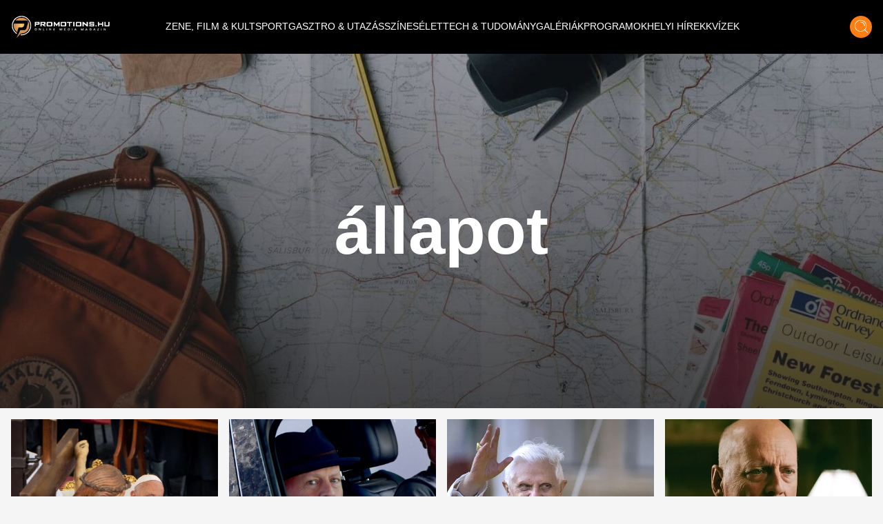

--- FILE ---
content_type: text/html;charset=utf-8
request_url: https://promotions.hu/hashtag/allapot
body_size: 28822
content:
<!DOCTYPE html><html  lang="hu" class=""><head><meta charset="utf-8"><meta name="viewport" content="width=device-width, initial-scale=1"><script type="importmap">{"imports":{"#entry":"/_nuxt/DB2MCtTB.js"}}</script><title>állapot hashtag | Promotions.hu | Promotions.hu</title><style> </style><style>html.dark .header[data-v-183f0c45]{background-color:#292929}.header[data-v-183f0c45]{left:50%;padding:.937rem 1rem;transform:translate(-50%);transition:background-color .25s cubic-bezier(.4,0,.2,1) 0s;z-index:1000}.header--transparent[data-v-183f0c45]{background:transparent}.header--header-fixed[data-v-183f0c45]{padding:.637rem 1rem}@media (min-width:1024px){.header--header-fixed[data-v-183f0c45]{padding:.937rem 1rem}}.header__logo-wrapper[data-v-183f0c45]{max-width:6.875rem}@media (min-width:1024px){.header__logo-wrapper[data-v-183f0c45]{max-width:9.375rem}}@media (min-width:1280px){.header__logo-wrapper[data-v-183f0c45]{max-width:inherit}}</style><style>@media (min-width:1024px){.header-items[data-v-7b39b5bc]{margin-top:-.25rem}}</style><style>.header-item[data-v-e810597a]{font-size:.6rem}.header-item[data-v-e810597a]:not(.header-item--active):before{border-bottom:.063rem solid #fff;content:"";display:block;transform:scaleX(0);transition:transform .25s ease-in-out}.header-item[data-v-e810597a]:not(.header-item--active):after{border-top:.063rem solid #fff;content:"";display:block;transform:scaleX(0);transition:transform .25s ease-in-out}.header-item[data-v-e810597a]:hover:after,.header-item[data-v-e810597a]:hover:before{transform:scaleX(1)}.header-item--active[data-v-e810597a]{border-bottom:.063rem solid #fff;border-top:.063rem solid #fff;margin-top:.063rem}@media (min-width:1024px){.header-item[data-v-e810597a]{font-size:.75rem}}@media (min-width:1280px){.header-item[data-v-e810597a]{font-size:.875rem}}@media (min-width:1536px){.header-item[data-v-e810597a]{font-size:1rem}}</style><style>.icon-button[data-v-3e49885a]{box-shadow:0 .25rem .25rem #00000040;transition:all .25s cubic-bezier(.4,0,.2,1) 0s,color .25s cubic-bezier(.4,0,.2,1) 0s}</style><style>html.dark .footer[data-v-b66725fd]{background-color:#292929}</style><style>html.dark .banner--bg[data-v-15f9877f]{--tw-bg-opacity:1;background-color:rgb(30,30,30,var(--tw-bg-opacity))}.banner--640[data-v-15f9877f]{height:17.5rem}@media (min-width:1024px){.banner--640[data-v-15f9877f]{height:22.5rem}}.banner__ad div[data-v-15f9877f]{align-items:center;display:flex;justify-content:center}.banner__ad iframe[data-v-15f9877f]{display:block;height:100%;width:100%}.banner__ad--970[data-v-15f9877f]{height:15.625rem;width:18.75rem}@media (min-width:640px){.banner__ad--970[data-v-15f9877f]{height:22.5rem;width:40rem}}@media (min-width:1280px){.banner__ad--970[data-v-15f9877f]{height:15.625rem;width:60.625rem}}.banner__ad--640[data-v-15f9877f]{height:15.625rem;max-width:18.75rem}@media (min-width:640px){.banner__ad--640[data-v-15f9877f]{height:22.5rem;max-width:40rem}}.banner__ad--300[data-v-15f9877f]{height:15.625rem;max-width:18.75rem}.banner__ad--310[data-v-15f9877f]{height:28.125rem;width:19.375rem}</style><style>html.dark .best-articles__bottom__title[data-v-6420a185],html.dark .best-articles__top__title[data-v-6420a185]{color:#fff}html.dark .best-articles__bottom__title[data-v-6420a185]:hover,html.dark .best-articles__top__title[data-v-6420a185]:hover{--tw-text-opacity:1;color:rgb(253,126,20,var(--tw-text-opacity))}html.dark .best-articles__bottom__hash a[data-v-6420a185]:hover,html.dark .best-articles__top__hash a[data-v-6420a185]:hover{color:#fff}.best-articles__top__image[data-v-6420a185]{height:15rem;width:100%}@media (min-width:640px){.best-articles__top__image[data-v-6420a185]{height:21rem}}@media (min-width:1024px){.best-articles__top__image[data-v-6420a185]{height:26rem}}.best-articles__top__title[data-v-6420a185]{font-size:1.5rem;font-weight:700;line-height:2rem}@media (min-width:640px){.best-articles__top__title[data-v-6420a185]{font-size:1.5rem;line-height:2.188rem}}@media (min-width:1280px){.best-articles__top__title[data-v-6420a185]{font-size:2.1rem;line-height:3.125rem}}.best-articles__top__hash[data-v-6420a185]{font-size:.872rem;line-height:1.575rem}@media (min-width:640px){.best-articles__top__hash[data-v-6420a185]{font-size:.911rem;line-height:1.375rem}}@media (min-width:1280px){.best-articles__top__hash[data-v-6420a185]{font-size:1.05rem;line-height:1.563rem}}.best-articles__top__author__name[data-v-6420a185]{font-size:1.05rem;line-height:2.125rem}.best-articles__bottom__image[data-v-6420a185]{height:6rem;width:100%}@media (min-width:640px){.best-articles__bottom__image[data-v-6420a185]{height:12rem}}@media (min-width:1024px){.best-articles__bottom__image[data-v-6420a185]{height:15rem}}@media (min-width:1280px){.best-articles__bottom__image[data-v-6420a185]{height:13rem}}.best-articles__bottom__title[data-v-6420a185]{font-size:.875rem;font-weight:700;line-height:1.25rem}@media (min-width:640px){.best-articles__bottom__title[data-v-6420a185]{font-size:1.5rem;line-height:2rem}}.best-articles__bottom__hash[data-v-6420a185]{font-size:.688rem;line-height:1.063rem}@media (min-width:640px){.best-articles__bottom__hash[data-v-6420a185]{font-size:1.05rem;line-height:1.575rem}}.best-articles__bottom__author__name[data-v-6420a185]{font-size:1.05rem;line-height:2.125rem}</style><style>html.dark .title[data-v-2920a429]{color:#fff}html.dark .nav-button[data-v-2920a429]{border:1px solid #fff}</style><link rel="stylesheet" href="/_nuxt/default.ChhZdlV1.css" crossorigin><link rel="stylesheet" href="/_nuxt/entry.hED4KWfd.css" crossorigin><link rel="stylesheet" href="/_nuxt/Modal.BKfR7Xb6.css" crossorigin><link rel="stylesheet" href="/_nuxt/Banner.DhfTEyki.css" crossorigin><link rel="stylesheet" href="/_nuxt/BestArticles.CJBG1ggS.css" crossorigin><link rel="stylesheet" href="/_nuxt/searchStore.BCS0dzSG.css" crossorigin><link href="https://www.clarity.ms/tag/601q8wobfr" rel="preload" crossorigin="anonymous" referrerpolicy="no-referrer" fetchpriority="low" as="script"><link href="https://plausible.promotions.hu/js/script.js" rel="preload" crossorigin="anonymous" referrerpolicy="no-referrer" fetchpriority="low" as="script"><link href="https://www.googletagmanager.com/gtag/js?id=G-NRFMMGWJ5X" rel="preload" crossorigin="anonymous" referrerpolicy="no-referrer" fetchpriority="low" as="script"><link href="https://pahtag.tech/c/promotions.hu.js" rel="preload" referrerpolicy="no-referrer" fetchpriority="low" as="script"><link rel="modulepreload" as="script" crossorigin href="/_nuxt/DB2MCtTB.js"><link rel="modulepreload" as="script" crossorigin href="/_nuxt/nJzuE1ym.js"><link rel="modulepreload" as="script" crossorigin href="/_nuxt/CjPV-EeT.js"><link rel="modulepreload" as="script" crossorigin href="/_nuxt/B8j_MB6a.js"><link rel="modulepreload" as="script" crossorigin href="/_nuxt/BNOycmsQ.js"><link rel="modulepreload" as="script" crossorigin href="/_nuxt/BcWdVpEz.js"><link rel="modulepreload" as="script" crossorigin href="/_nuxt/DNSuqK1m.js"><link rel="modulepreload" as="script" crossorigin href="/_nuxt/D94162xk.js"><link rel="modulepreload" as="script" crossorigin href="/_nuxt/D9J6ge8n.js"><link rel="modulepreload" as="script" crossorigin href="/_nuxt/DnoXRmVZ.js"><link rel="modulepreload" as="script" crossorigin href="/_nuxt/BHLuEAVM.js"><link rel="preload" as="fetch" fetchpriority="low" crossorigin="anonymous" href="/_nuxt/builds/meta/fb40f812-aff0-43f8-aa49-a639edb9ceb5.json"><meta name="format-detection" content="telephone=no"><meta name="msapplication-TileColor" content="#ffffff"><meta name="theme-color" content="#ffffff"><meta name="robots" content="max-image-preview:large"><link rel="icon" type="image/x-icon" href="/favicon.ico"><link rel="apple-touch-icon" sizes="180x180" href="/apple-touch-icon.png"><link rel="icon" type="image/png" sizes="32x32" href="/favicon-32x32.png"><link rel="icon" type="image/png" sizes="16x16" href="/favicon-16x16.png"><link rel="mask-icon" href="/safari-pinned-tab.svg" color="#5bbad5"><link rel="alternate" type="application/rss+xml" title="Hírek | Programok | Sporthírek | Promotions.hu" href="/rss/rss.xml"><link rel="canonical" href="https://promotions.hu/hashtag/allapot"><meta property="og:title" content="állapot hashtag | Promotions.hu"><meta name="description" content="Szórakoztató és programajánló magazin. Időjárás, színes és friss hírek, valamint sporthírek és eredmények minden nap. Fotók, budapesti és vidéki programok. Koncertek, mozik, éttermek, kritikák."><meta property="og:description" content="Szórakoztató és programajánló magazin. Időjárás, színes és friss hírek, valamint sporthírek és eredmények minden nap. Fotók, budapesti és vidéki programok. Koncertek, mozik, éttermek, kritikák."><script type="module" src="/_nuxt/DB2MCtTB.js" crossorigin></script><script id="unhead:payload" type="application/json">{"titleTemplate":"%s | Promotions.hu"}</script></head><body><!--teleport start anchor--><!----><!--teleport anchor--><div id="__nuxt"><!--[--><!--[--><div class="lg:flex header bg-black flex top-0 flex-row items-center justify-center fixed w-full h-[3.75rem] md:h-[3.938rem] xl:h-[4.875rem]" data-v-183f0c45><div class="container mx-auto flex items-center" data-v-183f0c45><a href="/" class="header__logo-wrapper" data-v-183f0c45><img onerror="this.setAttribute(&#39;data-error&#39;, 1)" width="144" height="33" alt="promotions.hu" data-nuxt-img srcset="/_ipx/s_144x33/images/promotions-logo.png 1x, /_ipx/s_288x66/images/promotions-logo.png 2x" class="header__logo mr-20 lg:max-w-[9rem] xl:max-w-[12rem] 2xl:max-w-[13rem]" src="/_ipx/s_144x33/images/promotions-logo.png" data-v-183f0c45></a><nav class="header-items flex items-center justify-start gap-3 lg:gap-3 xl:gap-4 lg:justify-start flex flex-1" data-v-183f0c45 data-v-7b39b5bc><!--[--><a href="/zene-film-kultura" class="" data-v-183f0c45 data-v-e810597a><span class="header-item  text-white uppercase font-light border-t border-b border-transparent truncate" data-v-e810597a><!--[--> ZENE, FILM &amp; KULT <!--]--></span></a><a href="/sport-es-szabadido" class="" data-v-183f0c45 data-v-e810597a><span class="header-item  text-white uppercase font-light border-t border-b border-transparent truncate" data-v-e810597a><!--[--> SPORT <!--]--></span></a><a href="/gasztro-utazas" class="" data-v-183f0c45 data-v-e810597a><span class="header-item  text-white uppercase font-light border-t border-b border-transparent truncate" data-v-e810597a><!--[--> GASZTRO &amp; UTAZÁS <!--]--></span></a><a href="/szines" class="" data-v-183f0c45 data-v-e810597a><span class="header-item  text-white uppercase font-light border-t border-b border-transparent truncate" data-v-e810597a><!--[--> SZÍNES <!--]--></span></a><a href="/elet" class="" data-v-183f0c45 data-v-e810597a><span class="header-item  text-white uppercase font-light border-t border-b border-transparent truncate" data-v-e810597a><!--[--> ÉLET <!--]--></span></a><a href="/tech-tudomany" class="" data-v-183f0c45 data-v-e810597a><span class="header-item  text-white uppercase font-light border-t border-b border-transparent truncate" data-v-e810597a><!--[--> TECH &amp; TUDOMÁNY <!--]--></span></a><a href="/galeriak" class="" data-v-183f0c45 data-v-e810597a><span class="header-item  text-white uppercase font-light border-t border-b border-transparent truncate" data-v-e810597a><!--[--> GALÉRIÁK <!--]--></span></a><a href="/fotok-programok" class="" data-v-183f0c45 data-v-e810597a><span class="header-item  text-white uppercase font-light border-t border-b border-transparent truncate" data-v-e810597a><!--[--> PROGRAMOK <!--]--></span></a><a href="/helyi-hirek" class="" data-v-183f0c45 data-v-e810597a><span class="header-item  text-white uppercase font-light border-t border-b border-transparent truncate" data-v-e810597a><!--[--> HELYI HÍREK <!--]--></span></a><a href="/kvizek" class="" data-v-183f0c45 data-v-e810597a><span class="header-item  text-white uppercase font-light border-t border-b border-transparent truncate" data-v-e810597a><!--[--> KVÍZEK <!--]--></span></a><!--]--></nav><div class="mr-4 cursor-pointer hover:opacity-70 transition" data-v-183f0c45><span data-v-183f0c45></span></div><div class="icon-button flex items-center justify-center bg-ecstasy h-8 w-8 rounded-full cursor-pointer hover:opacity-70" data-v-183f0c45 data-v-3e49885a><!--[--><div data-v-183f0c45><img onerror="this.setAttribute(&#39;data-error&#39;, 1)" width="19" height="20" alt="Keresés" data-nuxt-img srcset="/_ipx/s_19x20/icons/search.svg 1x, /_ipx/s_38x40/icons/search.svg 2x" src="/_ipx/s_19x20/icons/search.svg" data-v-183f0c45></div><!--]--></div></div></div><div class="flex flex-row items-center justify-between lg:hidden bg-black fixed top-[0] left-0 w-full z-[9999] px-4 overflow-hidden shadow-md h-[3.75rem] md:h-[3.938rem] xl:h-[4.875rem]" data-v-183f0c45><a href="/" class="" data-v-183f0c45><img onerror="this.setAttribute(&#39;data-error&#39;, 1)" width="144" height="33" alt="promotions.hu" data-nuxt-img srcset="/_ipx/s_144x33/images/promotions-logo.png 1x, /_ipx/s_288x66/images/promotions-logo.png 2x" class="max-w-[9rem] sm:max-w-[12rem]" src="/_ipx/s_144x33/images/promotions-logo.png" data-v-183f0c45></a><div class="flex flex-row gap-4" data-v-183f0c45><div class="cursor-pointer hover:opacity-70 transition flex items-center" data-v-183f0c45><span data-v-183f0c45></span></div><div class="icon-button flex items-center justify-center bg-ecstasy h-8 w-8 rounded-full cursor-pointer hover:opacity-70 !w-[2.188rem] !h-[2.188rem]" data-v-183f0c45 data-v-3e49885a><!--[--><img onerror="this.setAttribute(&#39;data-error&#39;, 1)" width="19" height="20" alt="Keresés" data-nuxt-img srcset="/_ipx/s_19x20/icons/search.svg 1x, /_ipx/s_38x40/icons/search.svg 2x" class="w-[1.2rem]" src="/_ipx/s_19x20/icons/search.svg" data-v-183f0c45><!--]--></div><img onerror="this.setAttribute(&#39;data-error&#39;, 1)" width="20" height="35" alt="Menü megnyitás" data-nuxt-img srcset="/_ipx/s_20x35/icons/burger-menu.svg 1x, /_ipx/s_40x70/icons/burger-menu.svg 2x" class="cursor-pointer transition hover:opacity-70" src="/_ipx/s_20x35/icons/burger-menu.svg" data-v-183f0c45></div></div><!----><!--teleport start--><!--teleport end--><!--]--><!--[--><div class="pt-[3.75rem] md:pt-[3.938rem] xl:pt-[4.875rem]"><section><div class="relative"><img onerror="this.setAttribute(&#39;data-error&#39;, 1)" width="1594" height="640" alt="Címkék" data-nuxt-img srcset="/_ipx/s_1594x640/images/hashtag-bg.jpg 1x, /_ipx/s_3188x1280/images/hashtag-bg.jpg 2x" class="max-h-[21rem] sm:max-h-[25rem] xl:max-h-[40rem] w-full object-cover" src="/_ipx/s_1594x640/images/hashtag-bg.jpg"><div class="image-layer absolute top-0 left-0 w-full h-full"></div><div class="absolute transform left-1/2 top-1/2 -translate-y-1/2 -translate-x-1/2 text-white font-bold text-xl sm:text-5xl xl:text-8xl w-full px-10 text-center"><h1>állapot</h1></div></div><!----><section class="best-articles container mx-auto flex-col-reverse flex flex-col py-4 px-4" data-v-6420a185><!----><div class="best-articles__bottom flex flex-row justify-center" data-v-6420a185><div class="grid grid-cols-2 xl:grid-cols-4 gap-4 w-full" data-v-6420a185><!--[--><article class="col-span-1 mb-6 xl:mb-0 group" data-v-6420a185><div class="h-full" data-v-6420a185><a href="/kulfoldi-hirek/2025/02/16/ferenc-papa-roma-klinika-tudo-horghurut" class="" data-v-6420a185><div class="best-articles__bottom__image overflow-hidden" data-v-6420a185><img onerror="this.setAttribute(&#39;data-error&#39;, 1)" width="744" alt="Ferenc pápáért aggódik a világ, kijöttek a legfrissebb hírek, hogy van most" loading="lazy" data-nuxt-img srcset="https://images.promotions.hu/article/128410/1739642166_ferenc-papa-roma-klinika-tudo-horghurut.jpg?crop=false&amp;width=744 1x, https://images.promotions.hu/article/128410/1739642166_ferenc-papa-roma-klinika-tudo-horghurut.jpg?crop=false&amp;width=1488 2x" class="object-cover group-hover:scale-110 transition duration-300 ease-in-out w-full h-full" data-v-6420a185 src="https://images.promotions.hu/article/128410/1739642166_ferenc-papa-roma-klinika-tudo-horghurut.jpg?crop=false&amp;width=744"></div><h3 class="font-bold text-[0.875rem] leading-[1.25rem] sm:text-[1.5rem] sm:leading-[2rem] wraped-title wraped-title--3-rows best-articles__bottom__title text-cod-gray text-left my-2 sm:my-4 group-hover:!text-ecstasy transition" data-v-6420a185>Ferenc pápáért aggódik a világ, kijöttek a legfrissebb hírek, hogy van most</h3><time class="hidden" datetime="2025-02-16T06:06:00.000Z" data-v-6420a185>2025.02.16 07:06</time></a><div class="wraped-title wraped-title--2-rows best-articles__bottom__hash overflow-hidden text-left text-ecstasy text-[0.688rem] leading-[1.063rem] sm:text-[1.05rem] sm:leading-[1.575rem]" data-v-6420a185><!--[--><a aria-current="page" href="/hashtag/allapot" class="router-link-active router-link-exact-active hover:text-cod-gray transition hashtag--item" data-v-6420a185>állapot</a><a href="/hashtag/ferenc-papa" class="hover:text-cod-gray transition hashtag--item" data-v-6420a185>Ferenc pápa</a><!--]--></div><!----></div></article><article class="col-span-1 mb-6 xl:mb-0 group" data-v-6420a185><div class="h-full" data-v-6420a185><a href="/orszagos/szines/2023/09/26/bruce-willis-betegseg-allapot-afazia" class="" data-v-6420a185><div class="best-articles__bottom__image overflow-hidden" data-v-6420a185><img onerror="this.setAttribute(&#39;data-error&#39;, 1)" width="744" alt="Ennyire rosszul van Bruce Willis? Saját betegségével sem lehet képben " loading="lazy" data-nuxt-img srcset="https://images.promotions.hu/article/112966/1695711774_bruce-willis-betegseg-allapot-afazia.?crop=1800,742,0,202&amp;width=744 1x, https://images.promotions.hu/article/112966/1695711774_bruce-willis-betegseg-allapot-afazia.?crop=1800,742,0,202&amp;width=1488 2x" class="object-cover group-hover:scale-110 transition duration-300 ease-in-out w-full h-full" data-v-6420a185 src="https://images.promotions.hu/article/112966/1695711774_bruce-willis-betegseg-allapot-afazia.?crop=1800,742,0,202&amp;width=744"></div><h3 class="font-bold text-[0.875rem] leading-[1.25rem] sm:text-[1.5rem] sm:leading-[2rem] wraped-title wraped-title--3-rows best-articles__bottom__title text-cod-gray text-left my-2 sm:my-4 group-hover:!text-ecstasy transition" data-v-6420a185>Ennyire rosszul van Bruce Willis? Saját betegségével sem lehet képben </h3><time class="hidden" datetime="2023-09-26T09:09:00.000Z" data-v-6420a185>2023.09.26 11:09</time></a><div class="wraped-title wraped-title--2-rows best-articles__bottom__hash overflow-hidden text-left text-ecstasy text-[0.688rem] leading-[1.063rem] sm:text-[1.05rem] sm:leading-[1.575rem]" data-v-6420a185><!--[--><a aria-current="page" href="/hashtag/allapot" class="router-link-active router-link-exact-active hover:text-cod-gray transition hashtag--item" data-v-6420a185>állapot</a><a href="/hashtag/bruce-willis" class="hover:text-cod-gray transition hashtag--item" data-v-6420a185>Bruce Willis</a><a href="/hashtag/betegseg" class="hover:text-cod-gray transition hashtag--item" data-v-6420a185>#betegség</a><!--]--></div><!----></div></article><article class="col-span-1 mb-6 xl:mb-0 group" data-v-6420a185><div class="h-full" data-v-6420a185><a href="/orszagos/szines/2022/12/30/xvi-benedek-papa-allapot-vatikan-ferenc-olasz" class="" data-v-6420a185><div class="best-articles__bottom__image overflow-hidden" data-v-6420a185><img onerror="this.setAttribute(&#39;data-error&#39;, 1)" width="744" alt="A Vatikán közleményt adott ki XVI. Benedek állapotáról" loading="lazy" data-nuxt-img srcset="https://images.promotions.hu/article/104952/1672387849_xvi-benedek-papa-allapot-vatikan-ferenc-olasz-promotions.hu.jpg?crop=1800,838,0,2&amp;width=744 1x, https://images.promotions.hu/article/104952/1672387849_xvi-benedek-papa-allapot-vatikan-ferenc-olasz-promotions.hu.jpg?crop=1800,838,0,2&amp;width=1488 2x" class="object-cover group-hover:scale-110 transition duration-300 ease-in-out w-full h-full" data-v-6420a185 src="https://images.promotions.hu/article/104952/1672387849_xvi-benedek-papa-allapot-vatikan-ferenc-olasz-promotions.hu.jpg?crop=1800,838,0,2&amp;width=744"></div><h3 class="font-bold text-[0.875rem] leading-[1.25rem] sm:text-[1.5rem] sm:leading-[2rem] wraped-title wraped-title--3-rows best-articles__bottom__title text-cod-gray text-left my-2 sm:my-4 group-hover:!text-ecstasy transition" data-v-6420a185>A Vatikán közleményt adott ki XVI. Benedek állapotáról</h3><time class="hidden" datetime="2022-12-30T09:39:00.000Z" data-v-6420a185>2022.12.30 10:39</time></a><div class="wraped-title wraped-title--2-rows best-articles__bottom__hash overflow-hidden text-left text-ecstasy text-[0.688rem] leading-[1.063rem] sm:text-[1.05rem] sm:leading-[1.575rem]" data-v-6420a185><!--[--><a aria-current="page" href="/hashtag/allapot" class="router-link-active router-link-exact-active hover:text-cod-gray transition hashtag--item" data-v-6420a185>állapot</a><a href="/hashtag/xvi-benedek" class="hover:text-cod-gray transition hashtag--item" data-v-6420a185>XVI. Benedek</a><a href="/hashtag/vatikan" class="hover:text-cod-gray transition hashtag--item" data-v-6420a185>Vatikán</a><a href="/hashtag/ferenc-papa" class="hover:text-cod-gray transition hashtag--item" data-v-6420a185>Ferenc pápa</a><!--]--></div><!----></div></article><article class="col-span-1 mb-6 xl:mb-0 group" data-v-6420a185><div class="h-full" data-v-6420a185><a href="/orszagos/szines/2022/11/12/bruce-willis-allapot-betegseg-kommunikaciokeptelen-sylvester-stallone-detective-knight" class="" data-v-6420a185><div class="best-articles__bottom__image overflow-hidden" data-v-6420a185><img onerror="this.setAttribute(&#39;data-error&#39;, 1)" width="744" alt="Szörnyű hír jött Bruce Willis állapotáról" loading="lazy" data-nuxt-img srcset="https://images.promotions.hu/article/103410/1668189061_bruce-willis-allapot-betegseg-kommunikaciokeptelen-sylvester-stallone-detective-knight-promotions.hu.jpg?crop=1800,838,0,1&amp;width=744 1x, https://images.promotions.hu/article/103410/1668189061_bruce-willis-allapot-betegseg-kommunikaciokeptelen-sylvester-stallone-detective-knight-promotions.hu.jpg?crop=1800,838,0,1&amp;width=1488 2x" class="object-cover group-hover:scale-110 transition duration-300 ease-in-out w-full h-full" data-v-6420a185 src="https://images.promotions.hu/article/103410/1668189061_bruce-willis-allapot-betegseg-kommunikaciokeptelen-sylvester-stallone-detective-knight-promotions.hu.jpg?crop=1800,838,0,1&amp;width=744"></div><h3 class="font-bold text-[0.875rem] leading-[1.25rem] sm:text-[1.5rem] sm:leading-[2rem] wraped-title wraped-title--3-rows best-articles__bottom__title text-cod-gray text-left my-2 sm:my-4 group-hover:!text-ecstasy transition" data-v-6420a185>Szörnyű hír jött Bruce Willis állapotáról</h3><time class="hidden" datetime="2022-11-12T08:38:00.000Z" data-v-6420a185>2022.11.12 09:38</time></a><div class="wraped-title wraped-title--2-rows best-articles__bottom__hash overflow-hidden text-left text-ecstasy text-[0.688rem] leading-[1.063rem] sm:text-[1.05rem] sm:leading-[1.575rem]" data-v-6420a185><!--[--><a aria-current="page" href="/hashtag/allapot" class="router-link-active router-link-exact-active hover:text-cod-gray transition hashtag--item" data-v-6420a185>állapot</a><a href="/hashtag/bruce-willis" class="hover:text-cod-gray transition hashtag--item" data-v-6420a185>Bruce Willis</a><a href="/hashtag/sylvester-stallone" class="hover:text-cod-gray transition hashtag--item" data-v-6420a185>Sylvester Stallone</a><!--]--></div><!----></div></article><article class="col-span-1 mb-6 xl:mb-0 group" data-v-6420a185><div class="h-full" data-v-6420a185><a href="/orszagos/szines/2022/08/30/bodrogi-gyula-megszolalt-reagalt-allapot-lefogyott" class="" data-v-6420a185><div class="best-articles__bottom__image overflow-hidden" data-v-6420a185><img onerror="this.setAttribute(&#39;data-error&#39;, 1)" width="744" alt="Megszólalt Bodrogi Gyula, ilyen állapotban van most a Nemzet Színésze" loading="lazy" data-nuxt-img srcset="https://images.promotions.hu/article/101181/1661839687_bodrogi-gyula-megszolalt-reagalt-allapot-lefogyott-promotions.hu.jpg?crop=1280,596,0,73&amp;width=744 1x, https://images.promotions.hu/article/101181/1661839687_bodrogi-gyula-megszolalt-reagalt-allapot-lefogyott-promotions.hu.jpg?crop=1280,596,0,73&amp;width=1488 2x" class="object-cover group-hover:scale-110 transition duration-300 ease-in-out w-full h-full" data-v-6420a185 src="https://images.promotions.hu/article/101181/1661839687_bodrogi-gyula-megszolalt-reagalt-allapot-lefogyott-promotions.hu.jpg?crop=1280,596,0,73&amp;width=744"></div><h3 class="font-bold text-[0.875rem] leading-[1.25rem] sm:text-[1.5rem] sm:leading-[2rem] wraped-title wraped-title--3-rows best-articles__bottom__title text-cod-gray text-left my-2 sm:my-4 group-hover:!text-ecstasy transition" data-v-6420a185>Megszólalt Bodrogi Gyula, ilyen állapotban van most a Nemzet Színésze</h3><time class="hidden" datetime="2022-08-30T09:39:00.000Z" data-v-6420a185>2022.08.30 11:39</time></a><div class="wraped-title wraped-title--2-rows best-articles__bottom__hash overflow-hidden text-left text-ecstasy text-[0.688rem] leading-[1.063rem] sm:text-[1.05rem] sm:leading-[1.575rem]" data-v-6420a185><!--[--><a aria-current="page" href="/hashtag/allapot" class="router-link-active router-link-exact-active hover:text-cod-gray transition hashtag--item" data-v-6420a185>állapot</a><a href="/hashtag/bodrogi-gyula" class="hover:text-cod-gray transition hashtag--item" data-v-6420a185>Bodrogi Gyula</a><a href="/hashtag/lefogyott" class="hover:text-cod-gray transition hashtag--item" data-v-6420a185>lefogyott</a><!--]--></div><!----></div></article><article class="col-span-1 mb-6 xl:mb-0 group" data-v-6420a185><div class="h-full" data-v-6420a185><a href="/orszagos/szines/2022/08/28/vv-anett-beres-anett-baleset-magyarorszag-drog-gyogytorna-drama-javulas-allapot-instagram-beszamolo" class="" data-v-6420a185><div class="best-articles__bottom__image overflow-hidden" data-v-6420a185><img onerror="this.setAttribute(&#39;data-error&#39;, 1)" width="744" alt="Drámai dolgokról mesél VV Anett, aki nem akar titkolózni Magyarország előtt" loading="lazy" data-nuxt-img srcset="https://images.promotions.hu/article/101138/1661706709_beresanett-vvanett-promotions.hu.jpg?crop=1163,542,9,49&amp;width=744 1x, https://images.promotions.hu/article/101138/1661706709_beresanett-vvanett-promotions.hu.jpg?crop=1163,542,9,49&amp;width=1488 2x" class="object-cover group-hover:scale-110 transition duration-300 ease-in-out w-full h-full" data-v-6420a185 src="https://images.promotions.hu/article/101138/1661706709_beresanett-vvanett-promotions.hu.jpg?crop=1163,542,9,49&amp;width=744"></div><h3 class="font-bold text-[0.875rem] leading-[1.25rem] sm:text-[1.5rem] sm:leading-[2rem] wraped-title wraped-title--3-rows best-articles__bottom__title text-cod-gray text-left my-2 sm:my-4 group-hover:!text-ecstasy transition" data-v-6420a185>Drámai dolgokról mesél VV Anett, aki nem akar titkolózni Magyarország előtt</h3><time class="hidden" datetime="2022-08-28T19:19:00.000Z" data-v-6420a185>2022.08.28 21:19</time></a><div class="wraped-title wraped-title--2-rows best-articles__bottom__hash overflow-hidden text-left text-ecstasy text-[0.688rem] leading-[1.063rem] sm:text-[1.05rem] sm:leading-[1.575rem]" data-v-6420a185><!--[--><a aria-current="page" href="/hashtag/allapot" class="router-link-active router-link-exact-active hover:text-cod-gray transition hashtag--item" data-v-6420a185>állapot</a><a href="/hashtag/baleset" class="hover:text-cod-gray transition hashtag--item" data-v-6420a185>baleset</a><a href="/hashtag/korhaz" class="hover:text-cod-gray transition hashtag--item" data-v-6420a185>kórház</a><a href="/hashtag/beres-anett" class="hover:text-cod-gray transition hashtag--item" data-v-6420a185>Béres Anett</a><a href="/hashtag/vv-anett" class="hover:text-cod-gray transition hashtag--item" data-v-6420a185>VV Anett</a><a href="/hashtag/drog" class="hover:text-cod-gray transition hashtag--item" data-v-6420a185>drog</a><a href="/hashtag/gyogyulas" class="hover:text-cod-gray transition hashtag--item" data-v-6420a185>gyógyulás</a><!--]--></div><!----></div></article><article class="col-span-1 mb-6 xl:mb-0 group" data-v-6420a185><div class="h-full" data-v-6420a185><a href="/orszagos/szines/2022/08/07/michael-schumacher-feleseg-forma-1-allapot-baleset-corinna-schumacher-koltozes-real-madrid" class="" data-v-6420a185><div class="best-articles__bottom__image overflow-hidden" data-v-6420a185><img onerror="this.setAttribute(&#39;data-error&#39;, 1)" width="744" alt="Nagy bejelentést tett Michael Schumacher felesége – Komoly döntés, ha ezt tényleg meglépik" loading="lazy" data-nuxt-img srcset="https://images.promotions.hu/article/100529/1659696361_schumacher-forma-1-promotions.hu.jpg?crop=1767,823,15,9&amp;width=744 1x, https://images.promotions.hu/article/100529/1659696361_schumacher-forma-1-promotions.hu.jpg?crop=1767,823,15,9&amp;width=1488 2x" class="object-cover group-hover:scale-110 transition duration-300 ease-in-out w-full h-full" data-v-6420a185 src="https://images.promotions.hu/article/100529/1659696361_schumacher-forma-1-promotions.hu.jpg?crop=1767,823,15,9&amp;width=744"></div><h3 class="font-bold text-[0.875rem] leading-[1.25rem] sm:text-[1.5rem] sm:leading-[2rem] wraped-title wraped-title--3-rows best-articles__bottom__title text-cod-gray text-left my-2 sm:my-4 group-hover:!text-ecstasy transition" data-v-6420a185>Nagy bejelentést tett Michael Schumacher felesége – Komoly döntés, ha ezt tényleg meglépik</h3><time class="hidden" datetime="2022-08-07T06:06:00.000Z" data-v-6420a185>2022.08.07 08:06</time></a><div class="wraped-title wraped-title--2-rows best-articles__bottom__hash overflow-hidden text-left text-ecstasy text-[0.688rem] leading-[1.063rem] sm:text-[1.05rem] sm:leading-[1.575rem]" data-v-6420a185><!--[--><a href="/hashtag/michael-schumacher" class="hover:text-cod-gray transition hashtag--item" data-v-6420a185>Michael Schumacher</a><a aria-current="page" href="/hashtag/allapot" class="router-link-active router-link-exact-active hover:text-cod-gray transition hashtag--item" data-v-6420a185>állapot</a><a href="/hashtag/baleset" class="hover:text-cod-gray transition hashtag--item" data-v-6420a185>baleset</a><a href="/hashtag/corinna-schumacher" class="hover:text-cod-gray transition hashtag--item" data-v-6420a185>Corinna Schumacher</a><a href="/hashtag/koltozes" class="hover:text-cod-gray transition hashtag--item" data-v-6420a185>költözés</a><a href="/hashtag/spanyolorszag" class="hover:text-cod-gray transition hashtag--item" data-v-6420a185>Spanyolország</a><!--]--></div><!----></div></article><article class="col-span-1 mb-6 xl:mb-0 group" data-v-6420a185><div class="h-full" data-v-6420a185><a href="/orszagos/szines/2022/08/04/vv-anett-dobbenetes-bejelentes-pecs-korhaz-beres-anett-allapot-drog-orvos-szemtanu-anya-otthon" class="" data-v-6420a185><div class="best-articles__bottom__image overflow-hidden" data-v-6420a185><img onerror="this.setAttribute(&#39;data-error&#39;, 1)" width="744" alt="Döbbenetes bejelentést tett VV Anett az állapotával kapcsolatban – Erre még senki sem számított" loading="lazy" data-nuxt-img srcset="https://images.promotions.hu/article/100511/1659636090_beresanett-vvanett-promotions.hu.jpg?crop=2462,1147,13,83&amp;width=744 1x, https://images.promotions.hu/article/100511/1659636090_beresanett-vvanett-promotions.hu.jpg?crop=2462,1147,13,83&amp;width=1488 2x" class="object-cover group-hover:scale-110 transition duration-300 ease-in-out w-full h-full" data-v-6420a185 src="https://images.promotions.hu/article/100511/1659636090_beresanett-vvanett-promotions.hu.jpg?crop=2462,1147,13,83&amp;width=744"></div><h3 class="font-bold text-[0.875rem] leading-[1.25rem] sm:text-[1.5rem] sm:leading-[2rem] wraped-title wraped-title--3-rows best-articles__bottom__title text-cod-gray text-left my-2 sm:my-4 group-hover:!text-ecstasy transition" data-v-6420a185>Döbbenetes bejelentést tett VV Anett az állapotával kapcsolatban – Erre még senki sem számított</h3><time class="hidden" datetime="2022-08-04T20:20:00.000Z" data-v-6420a185>2022.08.04 22:20</time></a><div class="wraped-title wraped-title--2-rows best-articles__bottom__hash overflow-hidden text-left text-ecstasy text-[0.688rem] leading-[1.063rem] sm:text-[1.05rem] sm:leading-[1.575rem]" data-v-6420a185><!--[--><a aria-current="page" href="/hashtag/allapot" class="router-link-active router-link-exact-active hover:text-cod-gray transition hashtag--item" data-v-6420a185>állapot</a><a href="/hashtag/korhaz" class="hover:text-cod-gray transition hashtag--item" data-v-6420a185>kórház</a><a href="/hashtag/beres-anett" class="hover:text-cod-gray transition hashtag--item" data-v-6420a185>Béres Anett</a><a href="/hashtag/vv-anett" class="hover:text-cod-gray transition hashtag--item" data-v-6420a185>VV Anett</a><a href="/hashtag/pecs" class="hover:text-cod-gray transition hashtag--item" data-v-6420a185>Pécs</a><a href="/hashtag/bejelentes" class="hover:text-cod-gray transition hashtag--item" data-v-6420a185>bejelentés</a><!--]--></div><!----></div></article><article class="col-span-1 mb-6 xl:mb-0 group" data-v-6420a185><div class="h-full" data-v-6420a185><a href="/orszagos/szines/2022/07/14/beres-anett-vv-anett-korhaz-pecs-allapot-drog-meztelen-teaszeansz-safrany-emese" class="" data-v-6420a185><div class="best-articles__bottom__image overflow-hidden" data-v-6420a185><img onerror="this.setAttribute(&#39;data-error&#39;, 1)" width="744" alt="Borzasztó állapotban van VV Anett – rossz hírek érkeztek a kórházból" loading="lazy" data-nuxt-img srcset="https://images.promotions.hu/article/99901/1657816483_vvanett-promotions.hu.jpg?crop=2456,1144,21,72&amp;width=744 1x, https://images.promotions.hu/article/99901/1657816483_vvanett-promotions.hu.jpg?crop=2456,1144,21,72&amp;width=1488 2x" class="object-cover group-hover:scale-110 transition duration-300 ease-in-out w-full h-full" data-v-6420a185 src="https://images.promotions.hu/article/99901/1657816483_vvanett-promotions.hu.jpg?crop=2456,1144,21,72&amp;width=744"></div><h3 class="font-bold text-[0.875rem] leading-[1.25rem] sm:text-[1.5rem] sm:leading-[2rem] wraped-title wraped-title--3-rows best-articles__bottom__title text-cod-gray text-left my-2 sm:my-4 group-hover:!text-ecstasy transition" data-v-6420a185>Borzasztó állapotban van VV Anett – rossz hírek érkeztek a kórházból</h3><time class="hidden" datetime="2022-07-14T18:58:00.000Z" data-v-6420a185>2022.07.14 20:58</time></a><div class="wraped-title wraped-title--2-rows best-articles__bottom__hash overflow-hidden text-left text-ecstasy text-[0.688rem] leading-[1.063rem] sm:text-[1.05rem] sm:leading-[1.575rem]" data-v-6420a185><!--[--><a aria-current="page" href="/hashtag/allapot" class="router-link-active router-link-exact-active hover:text-cod-gray transition hashtag--item" data-v-6420a185>állapot</a><a href="/hashtag/korhaz" class="hover:text-cod-gray transition hashtag--item" data-v-6420a185>kórház</a><a href="/hashtag/beres-anett" class="hover:text-cod-gray transition hashtag--item" data-v-6420a185>Béres Anett</a><a href="/hashtag/vv-anett" class="hover:text-cod-gray transition hashtag--item" data-v-6420a185>VV Anett</a><a href="/hashtag/pecs" class="hover:text-cod-gray transition hashtag--item" data-v-6420a185>Pécs</a><a href="/hashtag/drog" class="hover:text-cod-gray transition hashtag--item" data-v-6420a185>drog</a><a href="/hashtag/meztelen" class="hover:text-cod-gray transition hashtag--item" data-v-6420a185>meztelen</a><!--]--></div><!----></div></article><article class="col-span-1 mb-6 xl:mb-0 group" data-v-6420a185><div class="h-full" data-v-6420a185><a href="/orszagos/szines/2022/06/03/elton-john-allapot-igazsag-kerekesszek-egeszseg-aggodalom" class="" data-v-6420a185><div class="best-articles__bottom__image overflow-hidden" data-v-6420a185><img onerror="this.setAttribute(&#39;data-error&#39;, 1)" width="744" alt="Kiderült az igazság Elton John állapotáról - Kezdhetünk aggódni a legendás zenészért?" loading="lazy" data-nuxt-img srcset="https://images.promotions.hu/article/98747/1654260141_elton-john-allapot-igazsag-kerekesszek-egeszseg-aggodalom.jpg?crop=1798,838,0,72&amp;width=744 1x, https://images.promotions.hu/article/98747/1654260141_elton-john-allapot-igazsag-kerekesszek-egeszseg-aggodalom.jpg?crop=1798,838,0,72&amp;width=1488 2x" class="object-cover group-hover:scale-110 transition duration-300 ease-in-out w-full h-full" data-v-6420a185 src="https://images.promotions.hu/article/98747/1654260141_elton-john-allapot-igazsag-kerekesszek-egeszseg-aggodalom.jpg?crop=1798,838,0,72&amp;width=744"></div><h3 class="font-bold text-[0.875rem] leading-[1.25rem] sm:text-[1.5rem] sm:leading-[2rem] wraped-title wraped-title--3-rows best-articles__bottom__title text-cod-gray text-left my-2 sm:my-4 group-hover:!text-ecstasy transition" data-v-6420a185>Kiderült az igazság Elton John állapotáról - Kezdhetünk aggódni a legendás zenészért?</h3><time class="hidden" datetime="2022-06-03T15:34:00.000Z" data-v-6420a185>2022.06.03 17:34</time></a><div class="wraped-title wraped-title--2-rows best-articles__bottom__hash overflow-hidden text-left text-ecstasy text-[0.688rem] leading-[1.063rem] sm:text-[1.05rem] sm:leading-[1.575rem]" data-v-6420a185><!--[--><a aria-current="page" href="/hashtag/allapot" class="router-link-active router-link-exact-active hover:text-cod-gray transition hashtag--item" data-v-6420a185>állapot</a><a href="/hashtag/egeszseg" class="hover:text-cod-gray transition hashtag--item" data-v-6420a185>egészség</a><a href="/hashtag/igazsag" class="hover:text-cod-gray transition hashtag--item" data-v-6420a185>igazság</a><a href="/hashtag/elton-john" class="hover:text-cod-gray transition hashtag--item" data-v-6420a185>Elton John</a><a href="/hashtag/kerekesszek" class="hover:text-cod-gray transition hashtag--item" data-v-6420a185>kerekesszék</a><!--]--></div><!----></div></article><article class="col-span-1 mb-6 xl:mb-0 group" data-v-6420a185><div class="h-full" data-v-6420a185><a href="/orszagos/elet/2022/05/30/vlagyimir-putyin-beteg-egeszseg-allapot-igazsag-orosz-ukran-haboru-szergej-lavrov-kulugyminiszter" class="" data-v-6420a185><div class="best-articles__bottom__image overflow-hidden" data-v-6420a185><img onerror="this.setAttribute(&#39;data-error&#39;, 1)" width="744" alt="Kiderült az igazság Putyin állapotáról - Már nincs sok ideje hátra az orosz elnöknek?" loading="lazy" data-nuxt-img srcset="https://images.promotions.hu/article/98624/1653895652_vlagyimir-putyin-beteg-egeszseg-allapot-igazsag-orosz-ukran-haboru-szergej-lavrov-kulugyminiszter.jpg?crop=1800,838,0,20&amp;width=744 1x, https://images.promotions.hu/article/98624/1653895652_vlagyimir-putyin-beteg-egeszseg-allapot-igazsag-orosz-ukran-haboru-szergej-lavrov-kulugyminiszter.jpg?crop=1800,838,0,20&amp;width=1488 2x" class="object-cover group-hover:scale-110 transition duration-300 ease-in-out w-full h-full" data-v-6420a185 src="https://images.promotions.hu/article/98624/1653895652_vlagyimir-putyin-beteg-egeszseg-allapot-igazsag-orosz-ukran-haboru-szergej-lavrov-kulugyminiszter.jpg?crop=1800,838,0,20&amp;width=744"></div><h3 class="font-bold text-[0.875rem] leading-[1.25rem] sm:text-[1.5rem] sm:leading-[2rem] wraped-title wraped-title--3-rows best-articles__bottom__title text-cod-gray text-left my-2 sm:my-4 group-hover:!text-ecstasy transition" data-v-6420a185>Kiderült az igazság Putyin állapotáról - Már nincs sok ideje hátra az orosz elnöknek?</h3><time class="hidden" datetime="2022-05-30T11:31:00.000Z" data-v-6420a185>2022.05.30 13:31</time></a><div class="wraped-title wraped-title--2-rows best-articles__bottom__hash overflow-hidden text-left text-ecstasy text-[0.688rem] leading-[1.063rem] sm:text-[1.05rem] sm:leading-[1.575rem]" data-v-6420a185><!--[--><a aria-current="page" href="/hashtag/allapot" class="router-link-active router-link-exact-active hover:text-cod-gray transition hashtag--item" data-v-6420a185>állapot</a><a href="/hashtag/egeszseg" class="hover:text-cod-gray transition hashtag--item" data-v-6420a185>egészség</a><a href="/hashtag/vlagyimir-putyin" class="hover:text-cod-gray transition hashtag--item" data-v-6420a185>vlagyimir putyin</a><a href="/hashtag/putyin" class="hover:text-cod-gray transition hashtag--item" data-v-6420a185>Putyin</a><a href="/hashtag/orosz-ukran-haboru" class="hover:text-cod-gray transition hashtag--item" data-v-6420a185>orosz-ukrán háború</a><a href="/hashtag/haboru" class="hover:text-cod-gray transition hashtag--item" data-v-6420a185>háború</a><a href="/hashtag/kulugyminiszter" class="hover:text-cod-gray transition hashtag--item" data-v-6420a185>külügyminiszter</a><a href="/hashtag/igazsag" class="hover:text-cod-gray transition hashtag--item" data-v-6420a185>igazság</a><!--]--></div><!----></div></article><article class="col-span-1 mb-6 xl:mb-0 group" data-v-6420a185><div class="h-full" data-v-6420a185><a href="/orszagos/szines/2022/05/19/bauko-eva-autobaleset-busz-allapot-tores" class="" data-v-6420a185><div class="best-articles__bottom__image overflow-hidden" data-v-6420a185><img onerror="this.setAttribute(&#39;data-error&#39;, 1)" width="744" alt="Baukó Éva horrorisztikus balesetet szenvedett az autójával - Így van most a botrányhősnő" loading="lazy" data-nuxt-img srcset="https://images.promotions.hu/article/98325/1652962306_bauko-eva-autobaleset-busz-allapot-tores.jpg?crop=1200,559,0,93&amp;width=744 1x, https://images.promotions.hu/article/98325/1652962306_bauko-eva-autobaleset-busz-allapot-tores.jpg?crop=1200,559,0,93&amp;width=1488 2x" class="object-cover group-hover:scale-110 transition duration-300 ease-in-out w-full h-full" data-v-6420a185 src="https://images.promotions.hu/article/98325/1652962306_bauko-eva-autobaleset-busz-allapot-tores.jpg?crop=1200,559,0,93&amp;width=744"></div><h3 class="font-bold text-[0.875rem] leading-[1.25rem] sm:text-[1.5rem] sm:leading-[2rem] wraped-title wraped-title--3-rows best-articles__bottom__title text-cod-gray text-left my-2 sm:my-4 group-hover:!text-ecstasy transition" data-v-6420a185>Baukó Éva horrorisztikus balesetet szenvedett az autójával - Így van most a botrányhősnő</h3><time class="hidden" datetime="2022-05-19T14:54:00.000Z" data-v-6420a185>2022.05.19 16:54</time></a><div class="wraped-title wraped-title--2-rows best-articles__bottom__hash overflow-hidden text-left text-ecstasy text-[0.688rem] leading-[1.063rem] sm:text-[1.05rem] sm:leading-[1.575rem]" data-v-6420a185><!--[--><a aria-current="page" href="/hashtag/allapot" class="router-link-active router-link-exact-active hover:text-cod-gray transition hashtag--item" data-v-6420a185>állapot</a><a href="/hashtag/bauko-eva" class="hover:text-cod-gray transition hashtag--item" data-v-6420a185>Baukó Éva</a><a href="/hashtag/autobaleset" class="hover:text-cod-gray transition hashtag--item" data-v-6420a185>autóbaleset</a><a href="/hashtag/busz" class="hover:text-cod-gray transition hashtag--item" data-v-6420a185>busz</a><a href="/hashtag/tores" class="hover:text-cod-gray transition hashtag--item" data-v-6420a185>törés</a><!--]--></div><!----></div></article><!--]--></div></div></section><div class="banner bg-transparent w-full h-full flex items-center justify-center py-4" data-v-15f9877f><div class="banner__ad flex justify-center items-center mx-auto relative px-6" data-v-15f9877f><div id="bhashtag_second_position" style="width:970px;height:250px;" data-v-15f9877f><span data-v-15f9877f></span></div><div class="block absolute -bottom-4 text-gray-500 text-xs" data-v-15f9877f> hirdetés </div></div></div><section class="best-articles container mx-auto flex-col-reverse flex flex-col py-4 px-4" data-v-6420a185><!----><div class="best-articles__bottom flex flex-row justify-center" data-v-6420a185><div class="grid grid-cols-2 xl:grid-cols-4 gap-4 w-full" data-v-6420a185><!--[--><article class="col-span-1 mb-6 xl:mb-0 group" data-v-6420a185><div class="h-full" data-v-6420a185><a href="/orszagos/szines/2022/02/20/ruzsa-magdi-korhaz-uzenet-harmas-ikrek-kollanyi-zsuzsi-allapot" class="" data-v-6420a185><div class="best-articles__bottom__image overflow-hidden" data-v-6420a185><img onerror="this.setAttribute(&#39;data-error&#39;, 1)" width="744" alt="Fontos üzenetet kapott Rúzsa Magdi, aki valószínűleg még kórházban van" loading="lazy" data-nuxt-img srcset="https://images.promotions.hu/article/95791/1645387331_ruzsamagdolna-promotions.hu.jpg?crop=1257,586,9,9&amp;width=744 1x, https://images.promotions.hu/article/95791/1645387331_ruzsamagdolna-promotions.hu.jpg?crop=1257,586,9,9&amp;width=1488 2x" class="object-cover group-hover:scale-110 transition duration-300 ease-in-out w-full h-full" data-v-6420a185 src="https://images.promotions.hu/article/95791/1645387331_ruzsamagdolna-promotions.hu.jpg?crop=1257,586,9,9&amp;width=744"></div><h3 class="font-bold text-[0.875rem] leading-[1.25rem] sm:text-[1.5rem] sm:leading-[2rem] wraped-title wraped-title--3-rows best-articles__bottom__title text-cod-gray text-left my-2 sm:my-4 group-hover:!text-ecstasy transition" data-v-6420a185>Fontos üzenetet kapott Rúzsa Magdi, aki valószínűleg még kórházban van</h3><time class="hidden" datetime="2022-02-20T21:21:00.000Z" data-v-6420a185>2022.02.20 22:21</time></a><div class="wraped-title wraped-title--2-rows best-articles__bottom__hash overflow-hidden text-left text-ecstasy text-[0.688rem] leading-[1.063rem] sm:text-[1.05rem] sm:leading-[1.575rem]" data-v-6420a185><!--[--><a aria-current="page" href="/hashtag/allapot" class="router-link-active router-link-exact-active hover:text-cod-gray transition hashtag--item" data-v-6420a185>állapot</a><a href="/hashtag/korhaz" class="hover:text-cod-gray transition hashtag--item" data-v-6420a185>kórház</a><a href="/hashtag/ruzsa-magdi" class="hover:text-cod-gray transition hashtag--item" data-v-6420a185>Rúzsa Magdi</a><a href="/hashtag/ikrek" class="hover:text-cod-gray transition hashtag--item" data-v-6420a185>ikrek</a><a href="/hashtag/uzenet" class="hover:text-cod-gray transition hashtag--item" data-v-6420a185>üzenet</a><a href="/hashtag/kollanyi-zsuzsi" class="hover:text-cod-gray transition hashtag--item" data-v-6420a185>Kollányi Zsuzsi</a><!--]--></div><!----></div></article><article class="col-span-1 mb-6 xl:mb-0 group" data-v-6420a185><div class="h-full" data-v-6420a185><a href="/orszagos/szines/2022/02/10/ruzsa-magdi-honved-korhaz-harmas-ikrek-agy-foto-allapot-rossz-hir" class="" data-v-6420a185><div class="best-articles__bottom__image overflow-hidden" data-v-6420a185><img onerror="this.setAttribute(&#39;data-error&#39;, 1)" width="744" alt="Rossz híreket közölt Rúzsa Magdi, de erre számítani lehetett" loading="lazy" data-nuxt-img srcset="https://images.promotions.hu/article/95502/1644515210_ruzsamagdolna-promotions.hu.jpg?crop=1259,587,7,13&amp;width=744 1x, https://images.promotions.hu/article/95502/1644515210_ruzsamagdolna-promotions.hu.jpg?crop=1259,587,7,13&amp;width=1488 2x" class="object-cover group-hover:scale-110 transition duration-300 ease-in-out w-full h-full" data-v-6420a185 src="https://images.promotions.hu/article/95502/1644515210_ruzsamagdolna-promotions.hu.jpg?crop=1259,587,7,13&amp;width=744"></div><h3 class="font-bold text-[0.875rem] leading-[1.25rem] sm:text-[1.5rem] sm:leading-[2rem] wraped-title wraped-title--3-rows best-articles__bottom__title text-cod-gray text-left my-2 sm:my-4 group-hover:!text-ecstasy transition" data-v-6420a185>Rossz híreket közölt Rúzsa Magdi, de erre számítani lehetett</h3><time class="hidden" datetime="2022-02-10T18:58:00.000Z" data-v-6420a185>2022.02.10 19:58</time></a><div class="wraped-title wraped-title--2-rows best-articles__bottom__hash overflow-hidden text-left text-ecstasy text-[0.688rem] leading-[1.063rem] sm:text-[1.05rem] sm:leading-[1.575rem]" data-v-6420a185><!--[--><a aria-current="page" href="/hashtag/allapot" class="router-link-active router-link-exact-active hover:text-cod-gray transition hashtag--item" data-v-6420a185>állapot</a><a href="/hashtag/ruzsa-magdi" class="hover:text-cod-gray transition hashtag--item" data-v-6420a185>Rúzsa Magdi</a><a href="/hashtag/honved-korhaz" class="hover:text-cod-gray transition hashtag--item" data-v-6420a185>Honvéd Kórház</a><a href="/hashtag/harmas-ikrek" class="hover:text-cod-gray transition hashtag--item" data-v-6420a185>hármas ikrek</a><a href="/hashtag/gyerek" class="hover:text-cod-gray transition hashtag--item" data-v-6420a185>gyerek</a><!--]--></div><!----></div></article><article class="col-span-1 mb-6 xl:mb-0 group" data-v-6420a185><div class="h-full" data-v-6420a185><a href="/orszagos/elet/2022/01/21/csollany-szilveszter-allapot-koronavirus-jarvany-korhaz-lelegeztetogep-zacher-gabor" class="" data-v-6420a185><div class="best-articles__bottom__image overflow-hidden" data-v-6420a185><img onerror="this.setAttribute(&#39;data-error&#39;, 1)" width="744" alt="„Csollány is megnyeri ezt a csatát” - Zacher Gábor megnyugtatta az egész országot" loading="lazy" data-nuxt-img srcset="https://images.promotions.hu/article/94828/1642750280_csollany-szilveszter-allapot-koronavirus-jarvany-korhaz-lelegeztetogep.jpg?crop=821,382,6,52&amp;width=744 1x, https://images.promotions.hu/article/94828/1642750280_csollany-szilveszter-allapot-koronavirus-jarvany-korhaz-lelegeztetogep.jpg?crop=821,382,6,52&amp;width=1488 2x" class="object-cover group-hover:scale-110 transition duration-300 ease-in-out w-full h-full" data-v-6420a185 src="https://images.promotions.hu/article/94828/1642750280_csollany-szilveszter-allapot-koronavirus-jarvany-korhaz-lelegeztetogep.jpg?crop=821,382,6,52&amp;width=744"></div><h3 class="font-bold text-[0.875rem] leading-[1.25rem] sm:text-[1.5rem] sm:leading-[2rem] wraped-title wraped-title--3-rows best-articles__bottom__title text-cod-gray text-left my-2 sm:my-4 group-hover:!text-ecstasy transition" data-v-6420a185>„Csollány is megnyeri ezt a csatát” - Zacher Gábor megnyugtatta az egész országot</h3><time class="hidden" datetime="2022-01-21T09:39:00.000Z" data-v-6420a185>2022.01.21 10:39</time></a><div class="wraped-title wraped-title--2-rows best-articles__bottom__hash overflow-hidden text-left text-ecstasy text-[0.688rem] leading-[1.063rem] sm:text-[1.05rem] sm:leading-[1.575rem]" data-v-6420a185><!--[--><a aria-current="page" href="/hashtag/allapot" class="router-link-active router-link-exact-active hover:text-cod-gray transition hashtag--item" data-v-6420a185>állapot</a><a href="/hashtag/korhaz" class="hover:text-cod-gray transition hashtag--item" data-v-6420a185>kórház</a><a href="/hashtag/csollany-szilveszter" class="hover:text-cod-gray transition hashtag--item" data-v-6420a185>Csollány Szilveszter</a><a href="/hashtag/lelegeztetogep" class="hover:text-cod-gray transition hashtag--item" data-v-6420a185>lélegeztetőgép</a><a href="/hashtag/zacher-gabor" class="hover:text-cod-gray transition hashtag--item" data-v-6420a185>Zacher Gábor</a><!--]--></div><!----></div></article><article class="col-span-1 mb-6 xl:mb-0 group" data-v-6420a185><div class="h-full" data-v-6420a185><a href="/orszagos/szines/2021/12/15/csollany-szilveszter-exatlon-korhaz-allapot-toth-david-koronavirus-eletveszely-mutudo" class="" data-v-6420a185><div class="best-articles__bottom__image overflow-hidden" data-v-6420a185><img onerror="this.setAttribute(&#39;data-error&#39;, 1)" width="744" alt="Az Exatlonos csapattársa beszélt Csollány Szilveszter állapotáról" loading="lazy" data-nuxt-img srcset="https://images.promotions.hu/article/93676/1639564004_csollanyszilveszter-promotions.hu.jpg?crop=1257,586,9,14&amp;width=744 1x, https://images.promotions.hu/article/93676/1639564004_csollanyszilveszter-promotions.hu.jpg?crop=1257,586,9,14&amp;width=1488 2x" class="object-cover group-hover:scale-110 transition duration-300 ease-in-out w-full h-full" data-v-6420a185 src="https://images.promotions.hu/article/93676/1639564004_csollanyszilveszter-promotions.hu.jpg?crop=1257,586,9,14&amp;width=744"></div><h3 class="font-bold text-[0.875rem] leading-[1.25rem] sm:text-[1.5rem] sm:leading-[2rem] wraped-title wraped-title--3-rows best-articles__bottom__title text-cod-gray text-left my-2 sm:my-4 group-hover:!text-ecstasy transition" data-v-6420a185>Az Exatlonos csapattársa beszélt Csollány Szilveszter állapotáról</h3><time class="hidden" datetime="2021-12-15T11:31:00.000Z" data-v-6420a185>2021.12.15 12:31</time></a><div class="wraped-title wraped-title--2-rows best-articles__bottom__hash overflow-hidden text-left text-ecstasy text-[0.688rem] leading-[1.063rem] sm:text-[1.05rem] sm:leading-[1.575rem]" data-v-6420a185><!--[--><a aria-current="page" href="/hashtag/allapot" class="router-link-active router-link-exact-active hover:text-cod-gray transition hashtag--item" data-v-6420a185>állapot</a><a href="/hashtag/korhaz" class="hover:text-cod-gray transition hashtag--item" data-v-6420a185>kórház</a><a href="/hashtag/csollany-szilveszter" class="hover:text-cod-gray transition hashtag--item" data-v-6420a185>Csollány Szilveszter</a><a href="/hashtag/exatlon" class="hover:text-cod-gray transition hashtag--item" data-v-6420a185>Exatlon</a><a href="/hashtag/toth-david" class="hover:text-cod-gray transition hashtag--item" data-v-6420a185>Tóth Dávid</a><!--]--></div><!----></div></article><article class="col-span-1 mb-6 xl:mb-0 group" data-v-6420a185><div class="h-full" data-v-6420a185><a href="/orszagos/elet/2021/12/11/csollany-szilveszter-valsagos-allapot-koronavirus-lelegeztetogep" class="" data-v-6420a185><div class="best-articles__bottom__image overflow-hidden" data-v-6420a185><img onerror="this.setAttribute(&#39;data-error&#39;, 1)" width="744" alt="Aggasztó hírek jöttek Csollány Szilveszter állapotáról" loading="lazy" data-nuxt-img srcset="https://images.promotions.hu/article/93566/1639226791_csollany-szilveszter-valsagos-allapot-koronavirus-lelegeztetogep-promotions.hu.jpg?crop=1280,596,0,45&amp;width=744 1x, https://images.promotions.hu/article/93566/1639226791_csollany-szilveszter-valsagos-allapot-koronavirus-lelegeztetogep-promotions.hu.jpg?crop=1280,596,0,45&amp;width=1488 2x" class="object-cover group-hover:scale-110 transition duration-300 ease-in-out w-full h-full" data-v-6420a185 src="https://images.promotions.hu/article/93566/1639226791_csollany-szilveszter-valsagos-allapot-koronavirus-lelegeztetogep-promotions.hu.jpg?crop=1280,596,0,45&amp;width=744"></div><h3 class="font-bold text-[0.875rem] leading-[1.25rem] sm:text-[1.5rem] sm:leading-[2rem] wraped-title wraped-title--3-rows best-articles__bottom__title text-cod-gray text-left my-2 sm:my-4 group-hover:!text-ecstasy transition" data-v-6420a185>Aggasztó hírek jöttek Csollány Szilveszter állapotáról</h3><time class="hidden" datetime="2021-12-11T14:14:00.000Z" data-v-6420a185>2021.12.11 15:14</time></a><div class="wraped-title wraped-title--2-rows best-articles__bottom__hash overflow-hidden text-left text-ecstasy text-[0.688rem] leading-[1.063rem] sm:text-[1.05rem] sm:leading-[1.575rem]" data-v-6420a185><!--[--><a aria-current="page" href="/hashtag/allapot" class="router-link-active router-link-exact-active hover:text-cod-gray transition hashtag--item" data-v-6420a185>állapot</a><a href="/hashtag/csollany-szilveszter" class="hover:text-cod-gray transition hashtag--item" data-v-6420a185>Csollány Szilveszter</a><!--]--></div><!----></div></article><article class="col-span-1 mb-6 xl:mb-0 group" data-v-6420a185><div class="h-full" data-v-6420a185><a href="/orszagos/zene-film-kultura/2021/12/05/omega-kobor-janos-korhaz-felelem-allapot-eletveszely-demjen-ferenc-dal" class="" data-v-6420a185><div class="best-articles__bottom__image overflow-hidden" data-v-6420a185><img onerror="this.setAttribute(&#39;data-error&#39;, 1)" width="744" alt="Az Omega nagyon aggódik Kóbor Jánosért: „félelem lebeg körülöttünk”" loading="lazy" data-nuxt-img srcset="https://images.promotions.hu/article/93374/1638720754_koborjanos-promotions.hu.jpg?crop=1766,823,17,14&amp;width=744 1x, https://images.promotions.hu/article/93374/1638720754_koborjanos-promotions.hu.jpg?crop=1766,823,17,14&amp;width=1488 2x" class="object-cover group-hover:scale-110 transition duration-300 ease-in-out w-full h-full" data-v-6420a185 src="https://images.promotions.hu/article/93374/1638720754_koborjanos-promotions.hu.jpg?crop=1766,823,17,14&amp;width=744"></div><h3 class="font-bold text-[0.875rem] leading-[1.25rem] sm:text-[1.5rem] sm:leading-[2rem] wraped-title wraped-title--3-rows best-articles__bottom__title text-cod-gray text-left my-2 sm:my-4 group-hover:!text-ecstasy transition" data-v-6420a185>Az Omega nagyon aggódik Kóbor Jánosért: „félelem lebeg körülöttünk”</h3><time class="hidden" datetime="2021-12-05T17:17:00.000Z" data-v-6420a185>2021.12.05 18:17</time></a><div class="wraped-title wraped-title--2-rows best-articles__bottom__hash overflow-hidden text-left text-ecstasy text-[0.688rem] leading-[1.063rem] sm:text-[1.05rem] sm:leading-[1.575rem]" data-v-6420a185><!--[--><a aria-current="page" href="/hashtag/allapot" class="router-link-active router-link-exact-active hover:text-cod-gray transition hashtag--item" data-v-6420a185>állapot</a><a href="/hashtag/omega" class="hover:text-cod-gray transition hashtag--item" data-v-6420a185>Omega</a><a href="/hashtag/kobor-janos" class="hover:text-cod-gray transition hashtag--item" data-v-6420a185>Kóbor János</a><a href="/hashtag/korhaz" class="hover:text-cod-gray transition hashtag--item" data-v-6420a185>kórház</a><a href="/hashtag/dal" class="hover:text-cod-gray transition hashtag--item" data-v-6420a185>dal</a><a href="/hashtag/demjen-ferenc" class="hover:text-cod-gray transition hashtag--item" data-v-6420a185>Demjén Ferenc</a><!--]--></div><!----></div></article><article class="col-span-1 mb-6 xl:mb-0 group" data-v-6420a185><div class="h-full" data-v-6420a185><a href="/orszagos/zene-film-kultura/2021/11/28/kobor-janos-omega-korhaz-allapot-sulyos-baj-molnar-gyorgy-gitaros" class="" data-v-6420a185><div class="best-articles__bottom__image overflow-hidden" data-v-6420a185><img onerror="this.setAttribute(&#39;data-error&#39;, 1)" width="744" alt="Halmozódik a baj - nagyon aggódik Kóbor Jánosért az Omega gitárosa – videó" loading="lazy" data-nuxt-img srcset="https://images.promotions.hu/article/93160/1638120412_koborjanos-promotions.hu.jpg?crop=1762,821,19,64&amp;width=744 1x, https://images.promotions.hu/article/93160/1638120412_koborjanos-promotions.hu.jpg?crop=1762,821,19,64&amp;width=1488 2x" class="object-cover group-hover:scale-110 transition duration-300 ease-in-out w-full h-full" data-v-6420a185 src="https://images.promotions.hu/article/93160/1638120412_koborjanos-promotions.hu.jpg?crop=1762,821,19,64&amp;width=744"></div><h3 class="font-bold text-[0.875rem] leading-[1.25rem] sm:text-[1.5rem] sm:leading-[2rem] wraped-title wraped-title--3-rows best-articles__bottom__title text-cod-gray text-left my-2 sm:my-4 group-hover:!text-ecstasy transition" data-v-6420a185>Halmozódik a baj - nagyon aggódik Kóbor Jánosért az Omega gitárosa – videó</h3><time class="hidden" datetime="2021-11-28T19:19:00.000Z" data-v-6420a185>2021.11.28 20:19</time></a><div class="wraped-title wraped-title--2-rows best-articles__bottom__hash overflow-hidden text-left text-ecstasy text-[0.688rem] leading-[1.063rem] sm:text-[1.05rem] sm:leading-[1.575rem]" data-v-6420a185><!--[--><a aria-current="page" href="/hashtag/allapot" class="router-link-active router-link-exact-active hover:text-cod-gray transition hashtag--item" data-v-6420a185>állapot</a><a href="/hashtag/omega" class="hover:text-cod-gray transition hashtag--item" data-v-6420a185>Omega</a><a href="/hashtag/kobor-janos" class="hover:text-cod-gray transition hashtag--item" data-v-6420a185>Kóbor János</a><a href="/hashtag/korhaz" class="hover:text-cod-gray transition hashtag--item" data-v-6420a185>kórház</a><a href="/hashtag/molnar-gyorgy" class="hover:text-cod-gray transition hashtag--item" data-v-6420a185>Molnár György</a><a href="/hashtag/benko-laszlo" class="hover:text-cod-gray transition hashtag--item" data-v-6420a185>Benkő László</a><a href="/hashtag/emlek" class="hover:text-cod-gray transition hashtag--item" data-v-6420a185>emlék</a><a href="/hashtag/dal" class="hover:text-cod-gray transition hashtag--item" data-v-6420a185>dal</a><!--]--></div><!----></div></article><article class="col-span-1 mb-6 xl:mb-0 group" data-v-6420a185><div class="h-full" data-v-6420a185><a href="/orszagos/zene-film-kultura/2021/11/21/omega-kobor-janos-kobor-janos-allapot-koronavirus-altatas-presser-gabor-brody-janos" class="" data-v-6420a185><div class="best-articles__bottom__image overflow-hidden" data-v-6420a185><img onerror="this.setAttribute(&#39;data-error&#39;, 1)" width="744" alt="Híres magyar zenészek imádkoznak az Omega frontemberének életéért" loading="lazy" data-nuxt-img srcset="https://images.promotions.hu/article/92954/1637524411_koborjanos-promotions.hu.jpg?crop=1515,706,18,17&amp;width=744 1x, https://images.promotions.hu/article/92954/1637524411_koborjanos-promotions.hu.jpg?crop=1515,706,18,17&amp;width=1488 2x" class="object-cover group-hover:scale-110 transition duration-300 ease-in-out w-full h-full" data-v-6420a185 src="https://images.promotions.hu/article/92954/1637524411_koborjanos-promotions.hu.jpg?crop=1515,706,18,17&amp;width=744"></div><h3 class="font-bold text-[0.875rem] leading-[1.25rem] sm:text-[1.5rem] sm:leading-[2rem] wraped-title wraped-title--3-rows best-articles__bottom__title text-cod-gray text-left my-2 sm:my-4 group-hover:!text-ecstasy transition" data-v-6420a185>Híres magyar zenészek imádkoznak az Omega frontemberének életéért</h3><time class="hidden" datetime="2021-11-21T21:21:00.000Z" data-v-6420a185>2021.11.21 22:21</time></a><div class="wraped-title wraped-title--2-rows best-articles__bottom__hash overflow-hidden text-left text-ecstasy text-[0.688rem] leading-[1.063rem] sm:text-[1.05rem] sm:leading-[1.575rem]" data-v-6420a185><!--[--><a aria-current="page" href="/hashtag/allapot" class="router-link-active router-link-exact-active hover:text-cod-gray transition hashtag--item" data-v-6420a185>állapot</a><a href="/hashtag/omega" class="hover:text-cod-gray transition hashtag--item" data-v-6420a185>Omega</a><a href="/hashtag/kobor-janos" class="hover:text-cod-gray transition hashtag--item" data-v-6420a185>Kóbor János</a><a href="/hashtag/korhaz" class="hover:text-cod-gray transition hashtag--item" data-v-6420a185>kórház</a><a href="/hashtag/presser-gabor" class="hover:text-cod-gray transition hashtag--item" data-v-6420a185>Presser Gábor</a><a href="/hashtag/brody-janos" class="hover:text-cod-gray transition hashtag--item" data-v-6420a185>Bródy János</a><!--]--></div><!----></div></article><article class="col-span-1 mb-6 xl:mb-0 group" data-v-6420a185><div class="h-full" data-v-6420a185><a href="/orszagos/sport/2021/11/21/hosszu-katinka-igy-nez-ki-most-koronavirus-foto-uszas-jarvany-rovidpalyas-vilagbajnoksag" class="" data-v-6420a185><div class="best-articles__bottom__image overflow-hidden" data-v-6420a185><img onerror="this.setAttribute(&#39;data-error&#39;, 1)" width="744" alt="Nincs túl jó bőrben a koronavírusban szenvedő Hosszú Katinka – fotó" loading="lazy" data-nuxt-img srcset="https://images.promotions.hu/article/92947/1637510100_hosszu-katinka-koronavirus-promotions.hu.jpg?crop=1504,701,17,67&amp;width=744 1x, https://images.promotions.hu/article/92947/1637510100_hosszu-katinka-koronavirus-promotions.hu.jpg?crop=1504,701,17,67&amp;width=1488 2x" class="object-cover group-hover:scale-110 transition duration-300 ease-in-out w-full h-full" data-v-6420a185 src="https://images.promotions.hu/article/92947/1637510100_hosszu-katinka-koronavirus-promotions.hu.jpg?crop=1504,701,17,67&amp;width=744"></div><h3 class="font-bold text-[0.875rem] leading-[1.25rem] sm:text-[1.5rem] sm:leading-[2rem] wraped-title wraped-title--3-rows best-articles__bottom__title text-cod-gray text-left my-2 sm:my-4 group-hover:!text-ecstasy transition" data-v-6420a185>Nincs túl jó bőrben a koronavírusban szenvedő Hosszú Katinka – fotó</h3><time class="hidden" datetime="2021-11-21T17:17:00.000Z" data-v-6420a185>2021.11.21 18:17</time></a><div class="wraped-title wraped-title--2-rows best-articles__bottom__hash overflow-hidden text-left text-ecstasy text-[0.688rem] leading-[1.063rem] sm:text-[1.05rem] sm:leading-[1.575rem]" data-v-6420a185><!--[--><a aria-current="page" href="/hashtag/allapot" class="router-link-active router-link-exact-active hover:text-cod-gray transition hashtag--item" data-v-6420a185>állapot</a><a href="/hashtag/hosszu-katinka" class="hover:text-cod-gray transition hashtag--item" data-v-6420a185>Hosszú Katinka</a><a href="/hashtag/foto" class="hover:text-cod-gray transition hashtag--item" data-v-6420a185>fotó</a><a href="/hashtag/uszas" class="hover:text-cod-gray transition hashtag--item" data-v-6420a185>úszás</a><!--]--></div><!----></div></article><article class="col-span-1 mb-6 xl:mb-0 group" data-v-6420a185><div class="h-full" data-v-6420a185><a href="/orszagos/szines/2021/11/18/omega-kobor-janos-eletveszely-korhaz-koronavirus-sziv-ergyogyaszat-klinika-feleseg-zsoka" class="" data-v-6420a185><div class="best-articles__bottom__image overflow-hidden" data-v-6420a185><img onerror="this.setAttribute(&#39;data-error&#39;, 1)" width="744" alt="Továbbra is életveszélyben lehet az Omega frontembere – ezt tudni most az állapotáról" loading="lazy" data-nuxt-img srcset="https://images.promotions.hu/article/92850/1637224101_koborjanos-omega-promotions.hu.jpg?crop=1600,745,14,62&amp;width=744 1x, https://images.promotions.hu/article/92850/1637224101_koborjanos-omega-promotions.hu.jpg?crop=1600,745,14,62&amp;width=1488 2x" class="object-cover group-hover:scale-110 transition duration-300 ease-in-out w-full h-full" data-v-6420a185 src="https://images.promotions.hu/article/92850/1637224101_koborjanos-omega-promotions.hu.jpg?crop=1600,745,14,62&amp;width=744"></div><h3 class="font-bold text-[0.875rem] leading-[1.25rem] sm:text-[1.5rem] sm:leading-[2rem] wraped-title wraped-title--3-rows best-articles__bottom__title text-cod-gray text-left my-2 sm:my-4 group-hover:!text-ecstasy transition" data-v-6420a185>Továbbra is életveszélyben lehet az Omega frontembere – ezt tudni most az állapotáról</h3><time class="hidden" datetime="2021-11-18T10:10:00.000Z" data-v-6420a185>2021.11.18 11:10</time></a><div class="wraped-title wraped-title--2-rows best-articles__bottom__hash overflow-hidden text-left text-ecstasy text-[0.688rem] leading-[1.063rem] sm:text-[1.05rem] sm:leading-[1.575rem]" data-v-6420a185><!--[--><a aria-current="page" href="/hashtag/allapot" class="router-link-active router-link-exact-active hover:text-cod-gray transition hashtag--item" data-v-6420a185>állapot</a><a href="/hashtag/omega" class="hover:text-cod-gray transition hashtag--item" data-v-6420a185>Omega</a><a href="/hashtag/kobor-janos" class="hover:text-cod-gray transition hashtag--item" data-v-6420a185>Kóbor János</a><a href="/hashtag/eletveszely" class="hover:text-cod-gray transition hashtag--item" data-v-6420a185>életveszély</a><a href="/hashtag/korhaz" class="hover:text-cod-gray transition hashtag--item" data-v-6420a185>kórház</a><a href="/hashtag/feleseg" class="hover:text-cod-gray transition hashtag--item" data-v-6420a185>feleség</a><!--]--></div><!----></div></article><article class="col-span-1 mb-6 xl:mb-0 group" data-v-6420a185><div class="h-full" data-v-6420a185><a href="/orszagos/sport/2021/08/11/michael-schumacher-allapot-sibaleset" class="" data-v-6420a185><div class="best-articles__bottom__image overflow-hidden" data-v-6420a185><img onerror="this.setAttribute(&#39;data-error&#39;, 1)" width="744" alt="Nyolc év után megtört a csend Michael Schumacher állapotáról! A barátja, az F1 főnöke látta és beszélt róla!" loading="lazy" data-nuxt-img srcset="https://images.promotions.hu/article/89974/1628690316_michael-schumacher.jpg?crop=1799,838,0,28&amp;width=744 1x, https://images.promotions.hu/article/89974/1628690316_michael-schumacher.jpg?crop=1799,838,0,28&amp;width=1488 2x" class="object-cover group-hover:scale-110 transition duration-300 ease-in-out w-full h-full" data-v-6420a185 src="https://images.promotions.hu/article/89974/1628690316_michael-schumacher.jpg?crop=1799,838,0,28&amp;width=744"></div><h3 class="font-bold text-[0.875rem] leading-[1.25rem] sm:text-[1.5rem] sm:leading-[2rem] wraped-title wraped-title--3-rows best-articles__bottom__title text-cod-gray text-left my-2 sm:my-4 group-hover:!text-ecstasy transition" data-v-6420a185>Nyolc év után megtört a csend Michael Schumacher állapotáról! A barátja, az F1 főnöke látta és beszélt róla!</h3><time class="hidden" datetime="2021-08-11T17:37:00.000Z" data-v-6420a185>2021.08.11 19:37</time></a><div class="wraped-title wraped-title--2-rows best-articles__bottom__hash overflow-hidden text-left text-ecstasy text-[0.688rem] leading-[1.063rem] sm:text-[1.05rem] sm:leading-[1.575rem]" data-v-6420a185><!--[--><a href="/hashtag/michael-schumacher" class="hover:text-cod-gray transition hashtag--item" data-v-6420a185>Michael Schumacher</a><a aria-current="page" href="/hashtag/allapot" class="router-link-active router-link-exact-active hover:text-cod-gray transition hashtag--item" data-v-6420a185>állapot</a><!--]--></div><!----></div></article><article class="col-span-1 mb-6 xl:mb-0 group" data-v-6420a185><div class="h-full" data-v-6420a185><a href="/orszagos/sport/2021/02/03/kiderult-miert-nem-nyilatkoznak-schumacherrol-forma1-titok" class="" data-v-6420a185><div class="best-articles__bottom__image overflow-hidden" data-v-6420a185><img onerror="this.setAttribute(&#39;data-error&#39;, 1)" width="744" alt="Kiderült: ezért nem nyilatkoznak Michael Schumacher állapotáról" loading="lazy" data-nuxt-img srcset="https://images.promotions.hu/article/84758/1612334624_schumacher-állapot-nyilatkozat-titok-menedzser-promotions.hu.jpg?crop=1012,471,5,60&amp;width=744 1x, https://images.promotions.hu/article/84758/1612334624_schumacher-állapot-nyilatkozat-titok-menedzser-promotions.hu.jpg?crop=1012,471,5,60&amp;width=1488 2x" class="object-cover group-hover:scale-110 transition duration-300 ease-in-out w-full h-full" data-v-6420a185 src="https://images.promotions.hu/article/84758/1612334624_schumacher-állapot-nyilatkozat-titok-menedzser-promotions.hu.jpg?crop=1012,471,5,60&amp;width=744"></div><h3 class="font-bold text-[0.875rem] leading-[1.25rem] sm:text-[1.5rem] sm:leading-[2rem] wraped-title wraped-title--3-rows best-articles__bottom__title text-cod-gray text-left my-2 sm:my-4 group-hover:!text-ecstasy transition" data-v-6420a185>Kiderült: ezért nem nyilatkoznak Michael Schumacher állapotáról</h3><time class="hidden" datetime="2021-02-03T10:10:00.000Z" data-v-6420a185>2021.02.03 11:10</time></a><div class="wraped-title wraped-title--2-rows best-articles__bottom__hash overflow-hidden text-left text-ecstasy text-[0.688rem] leading-[1.063rem] sm:text-[1.05rem] sm:leading-[1.575rem]" data-v-6420a185><!--[--><a href="/hashtag/michael-schumacher" class="hover:text-cod-gray transition hashtag--item" data-v-6420a185>Michael Schumacher</a><a aria-current="page" href="/hashtag/allapot" class="router-link-active router-link-exact-active hover:text-cod-gray transition hashtag--item" data-v-6420a185>állapot</a><a href="/hashtag/nyilatkozat" class="hover:text-cod-gray transition hashtag--item" data-v-6420a185>nyilatkozat</a><!--]--></div><!----></div></article><!--]--></div></div></section><div class="banner bg-transparent w-full h-full flex items-center justify-center py-4" data-v-15f9877f><div class="banner__ad flex justify-center items-center mx-auto relative px-6" data-v-15f9877f><div id="bhashtag_third_position" style="width:970px;height:250px;" data-v-15f9877f><span data-v-15f9877f></span></div><div class="block absolute -bottom-4 text-gray-500 text-xs" data-v-15f9877f> hirdetés </div></div></div><section class="best-articles container mx-auto flex-col-reverse flex flex-col py-4 px-4" data-v-6420a185><!----><div class="best-articles__bottom flex flex-row justify-center" data-v-6420a185><div class="grid grid-cols-2 xl:grid-cols-4 gap-4 w-full" data-v-6420a185><!--[--><!--]--></div></div></section><!----><div class="container mx-auto" data-v-2920a429><div data-v-2920a429><div class="text-center text-cod-gray text-base title" data-v-2920a429> Ön jelenleg <span class="font-jost font-bold text-ecstasy" data-v-2920a429>1.</span> oldalon tartózkodik. Összes oldalak száma <span class="font-jost font-bold text-ecstasy" data-v-2920a429>1</span>. </div><ul class="pagination w-full pb-6 pt-3 flex flex-row items-center justify-center" data-v-2920a429><li class="pagination-item h-12 flex justify-center" data-v-2920a429><span class="px-4 py-[0.60rem] cursor-not-allowed hover:opacity-90 no-underline text-white bg-cod-gray rounded-l-md nav-button" data-v-2920a429>«</span></li><li class="pagination-item h-12 justify-center hidden sm:flex" data-v-2920a429><button type="button" disabled aria-label="Előző oldal" class="cursor-not-allowed px-4 py-[0.60rem] hover:opacity-90 transition text-white no-underline text-sm bg-cod-gray" data-v-2920a429> Előző </button></li><!--[--><li class="pagination-item h-12 flex justify-center" data-v-2920a429><span class="px-4 py-[0.60rem] bg-ecstasy no-underline text-white cursor-not-allowed nav-button" data-v-2920a429>1</span></li><!--]--><li class="pagination-item h-12 justify-center hidden sm:flex" data-v-2920a429><button type="button" disabled aria-label="Következő oldal" class="cursor-not-allowed px-4 py-[0.60rem] hover:opacity-90 transition text-white no-underline text-sm bg-cod-gray" data-v-2920a429> Következő </button></li><li class="pagination-item h-12 flex justify-center" data-v-2920a429><span class="px-4 py-[0.60rem] hover:opacity-90 transition text-white no-underline cursor-not-allowed bg-cod-gray rounded-r-md nav-button" data-v-2920a429>»</span></li></ul></div></div></section></div><!--]--><footer class="footer bg-cod-gray" data-v-b66725fd><div class="container mx-auto py-8 lg:py-20 px-4" data-v-b66725fd><div class="flex flex-col lg:flex-row items-center lg:items-start justify-center lg:justify-between w-full" data-v-b66725fd><div class="flex flex-col items-center lg:items-start mb-12 lg:mb-0" data-v-b66725fd><a href="/" class="mb-4 sm:-mt-[1.25rem] sm:-ml-[0.25rem]" data-v-b66725fd><img onerror="this.setAttribute(&#39;data-error&#39;, 1)" width="288" height="67" alt="promotions.hu logo" loading="lazy" data-nuxt-img srcset="/_ipx/s_288x67/images/promotions-logo.png 1x, /_ipx/s_576x134/images/promotions-logo.png 2x" class="max-w-[18rem]" src="/_ipx/s_288x67/images/promotions-logo.png" data-v-b66725fd></a><div class="flex flex-row items-center mb-2" data-v-b66725fd><img onerror="this.setAttribute(&#39;data-error&#39;, 1)" width="16" height="12" alt="Email cím" data-nuxt-img srcset="/_ipx/s_16x12/icons/icon-email.svg 1x, /_ipx/s_32x24/icons/icon-email.svg 2x" class="mr-1" src="/_ipx/s_16x12/icons/icon-email.svg" data-v-b66725fd><p class="font-jost text-white text-base hover:opacity-80" data-v-b66725fd><a href="mailto:info@promotions.hu" data-v-b66725fd>info@promotions.hu</a></p></div></div><div class="mb-12 lg:mb-0 w-[8rem]" data-v-b66725fd><div class="font-jost font-bold text-base mb-3 text-white" data-v-b66725fd> Információ </div><ul class="font-jost text-sm text-mine-shaft-300" data-v-b66725fd><li class="mb-1 hover:opacity-80 whitespace-nowrap" data-v-b66725fd><a href="/felhasznalasi-feltetelek" class="" data-v-b66725fd> Felhasználási feltételek </a></li><li class="mb-1 hover:opacity-80 whitespace-nowrap" data-v-b66725fd><a href="/rolunk" class="" data-v-b66725fd> Rólunk </a></li><li class="mb-1 hover:opacity-80 whitespace-nowrap" data-v-b66725fd><a href="/impresszum" class="" data-v-b66725fd> Impresszum </a></li><li class="mb-1 hover:opacity-80 whitespace-nowrap" data-v-b66725fd><a href="/adatvedelem" class="" data-v-b66725fd> Adatvédelem </a></li><li class="hover:opacity-80 whitespace-nowrap" data-v-b66725fd><a href="/cookie-hasznalat" class="" data-v-b66725fd> Cookie használat </a></li></ul></div><div class="w-full lg:w-[21.875rem] text-center lg:text-left px-4 lg:px-0" data-v-b66725fd><div class="flex flex-row items-center gap-4 flex lg:!hidden mt-8 justify-center" data-v-b66725fd><a href="https://www.facebook.com/PromotionsMedia/" target="_blank" class="bg-mine-shaft w-8 h-8 flex justify-center items-center rounded-full hover:bg-ecstasy transition cursor-pointer"><img onerror="this.setAttribute(&#39;data-error&#39;, 1)" width="8" height="14" alt="Facebook" data-nuxt-img srcset="/_ipx/s_8x14/icons/facebook.svg 1x, /_ipx/s_16x28/icons/facebook.svg 2x" class="" src="/_ipx/s_8x14/icons/facebook.svg"></a><a href="https://twitter.com/" target="_blank" class="bg-mine-shaft w-8 h-8 flex justify-center items-center rounded-full hover:bg-ecstasy transition cursor-pointer"><img onerror="this.setAttribute(&#39;data-error&#39;, 1)" width="14" height="12" alt="Twitter" data-nuxt-img srcset="/_ipx/s_14x12/icons/twitter.svg 1x, /_ipx/s_28x24/icons/twitter.svg 2x" class="" src="/_ipx/s_14x12/icons/twitter.svg"></a><a href="https://telegram.org/" target="_blank" class="bg-mine-shaft w-8 h-8 flex justify-center items-center rounded-full hover:bg-ecstasy transition cursor-pointer"><img onerror="this.setAttribute(&#39;data-error&#39;, 1)" width="14" height="12" alt="Telegram" data-nuxt-img srcset="/_ipx/s_14x12/icons/telegram.svg 1x, /_ipx/s_28x24/icons/telegram.svg 2x" class="" src="/_ipx/s_14x12/icons/telegram.svg"></a><a href="https://www.messenger.com/" target="_blank" class="bg-mine-shaft w-8 h-8 flex justify-center items-center rounded-full hover:bg-ecstasy transition cursor-pointer"><img onerror="this.setAttribute(&#39;data-error&#39;, 1)" width="14" height="14" alt="Messenger" data-nuxt-img srcset="/_ipx/s_14x14/icons/messenger.svg 1x, /_ipx/s_28x28/icons/messenger.svg 2x" class="" src="/_ipx/s_14x14/icons/messenger.svg"></a></div></div></div></div><div class="h-[0.02rem] bg-white w-full" data-v-b66725fd></div><div class="container mx-auto py-6 px-4" data-v-b66725fd><div class="flex flex-row items-center justify-center lg:justify-between w-full" data-v-b66725fd><div class="text-mine-shaft-300 text-sm" data-v-b66725fd> Copyright © Promotions. All rights reserved </div><div class="flex flex-row items-center gap-4 hidden lg:!flex" data-v-b66725fd><a href="https://www.facebook.com/PromotionsMedia/" target="_blank" class="bg-mine-shaft w-8 h-8 flex justify-center items-center rounded-full hover:bg-ecstasy transition cursor-pointer"><img onerror="this.setAttribute(&#39;data-error&#39;, 1)" width="8" height="14" alt="Facebook" data-nuxt-img srcset="/_ipx/s_8x14/icons/facebook.svg 1x, /_ipx/s_16x28/icons/facebook.svg 2x" class="" src="/_ipx/s_8x14/icons/facebook.svg"></a><a href="https://twitter.com/" target="_blank" class="bg-mine-shaft w-8 h-8 flex justify-center items-center rounded-full hover:bg-ecstasy transition cursor-pointer"><img onerror="this.setAttribute(&#39;data-error&#39;, 1)" width="14" height="12" alt="Twitter" data-nuxt-img srcset="/_ipx/s_14x12/icons/twitter.svg 1x, /_ipx/s_28x24/icons/twitter.svg 2x" class="" src="/_ipx/s_14x12/icons/twitter.svg"></a><a href="https://telegram.org/" target="_blank" class="bg-mine-shaft w-8 h-8 flex justify-center items-center rounded-full hover:bg-ecstasy transition cursor-pointer"><img onerror="this.setAttribute(&#39;data-error&#39;, 1)" width="14" height="12" alt="Telegram" data-nuxt-img srcset="/_ipx/s_14x12/icons/telegram.svg 1x, /_ipx/s_28x24/icons/telegram.svg 2x" class="" src="/_ipx/s_14x12/icons/telegram.svg"></a><a href="https://www.messenger.com/" target="_blank" class="bg-mine-shaft w-8 h-8 flex justify-center items-center rounded-full hover:bg-ecstasy transition cursor-pointer"><img onerror="this.setAttribute(&#39;data-error&#39;, 1)" width="14" height="14" alt="Messenger" data-nuxt-img srcset="/_ipx/s_14x14/icons/messenger.svg 1x, /_ipx/s_28x28/icons/messenger.svg 2x" class="" src="/_ipx/s_14x14/icons/messenger.svg"></a></div></div></div></footer><!--]--></div><div id="teleports"></div><script type="application/json" data-nuxt-data="nuxt-app" data-ssr="true" id="__NUXT_DATA__">[["ShallowReactive",1],{"data":2,"state":1347,"once":1349,"_errors":1350,"serverRendered":1352,"path":1353,"pinia":1354},["ShallowReactive",3],{"hashtag-allapot":4},{"tag":5,"articles":9},{"id":6,"name":7,"slug":8},28648,"állapot","allapot",["Reactive",10],[11,42,91,127,160,198,253,301,343,381,420,467,506,552,594,639,677,703,752,797,840,886,929,959,998,1043,1084,1124,1181,1219,1261,1304],{"id":12,"categoryId":13,"rssCategoryName":14,"title":15,"subTitle":16,"lead":17,"contentLead":18,"publishedAt":19,"updatedAt":20,"url":21,"source":22,"seoTitle":15,"seoDescription":17,"visibleKapuRss":23,"user":24,"tags":28,"category":34,"baseImage":40,"imageCropSet":16,"isAdultContent":41},128410,15,"Külföld","Ferenc pápáért aggódik a világ, kijöttek a legfrissebb hírek, hogy van most",null,"Rómában kezelik az egyházfőt, komoly a betegsége.","\u003Cp>\u003Cstrong>R&oacute;m&aacute;ban kezelik az egyh&aacute;zfőt, komoly a betegs&eacute;ge.\u003C/strong>\u003C/p>\r\n","2025-02-16T06:06:00.000Z","2025-02-15T19:13:15.000Z","kulfoldi-hirek/2025/02/16/ferenc-papa-roma-klinika-tudo-horghurut","Profimedia",1,{"id":25,"name":26,"alias":26,"slug":27,"short_introduction":16,"introduction":16,"baseImage":16},160,"Jaguár Lovag","jaguar-lovag",[29,30],{"id":6,"name":7,"slug":8},{"id":31,"name":32,"slug":33},22254,"Ferenc pápa","ferenc-papa",{"id":13,"status":35,"i18n":36},"published",{"id":13,"language":37,"name":38,"slug":39},"hu","Külföldi Hírek","kulfoldi-hirek","https://images.promotions.hu/article/128410/1739642166_ferenc-papa-roma-klinika-tudo-horghurut.jpg",false,{"id":43,"categoryId":44,"rssCategoryName":45,"title":46,"subTitle":16,"lead":47,"contentLead":48,"publishedAt":49,"updatedAt":50,"url":51,"source":22,"seoTitle":52,"seoDescription":47,"visibleKapuRss":23,"user":16,"tags":53,"category":63,"baseImage":68,"imageCropSet":69,"isAdultContent":41},112966,4,"Bulvár","Ennyire rosszul van Bruce Willis? Saját betegségével sem lehet képben ","Szívszorító és megdöbbentő hír érkezett Bruce Willis állapotáról ","\u003Cp>\u003Cstrong>Bruce Willis &aacute;llapot&aacute;r&oacute;l feles&eacute;ge osztott meg n&eacute;h&aacute;ny inform&aacute;ci&oacute;t.&nbsp;\u003C/strong>\u003C/p>\r\n","2023-09-26T09:09:00.000Z","2023-09-26T09:04:15.000Z","orszagos/szines/2023/09/26/bruce-willis-betegseg-allapot-afazia","Ennyire rosszul van Bruce Willis? Saját betegségével sem lehet képben",[54,55,59],{"id":6,"name":7,"slug":8},{"id":56,"name":57,"slug":58},12823,"Bruce Willis","bruce-willis",{"id":60,"name":61,"slug":62},41264,"#betegség","betegseg",{"id":44,"status":64,"i18n":65},"hidden",{"id":44,"language":37,"name":66,"slug":67},"Színes","szines","https://images.promotions.hu/article/112966/1695711774_bruce-willis-betegseg-allapot-afazia.",{"1280x528":70,"386x253":76,"1180x550":81,"783x447":86},{"x":71,"y":72,"width":73,"height":74,"version":75},"0","202.86091794158546","1800","742.5",3,{"x":77,"y":78,"width":79,"height":80,"version":23},"179.99999999999994","128.0829015544041","1440.0000000000002","943.8341968911918",{"x":82,"y":83,"width":84,"height":85,"version":44},"77.60778859527122","224.35114683765119","1606.5039828043998","748.7942292732372",{"x":87,"y":88,"width":79,"height":89,"version":90},"177.4965229485396","229.02115006474506","822.0689655172414",2,{"id":92,"categoryId":44,"rssCategoryName":66,"title":93,"subTitle":16,"lead":94,"contentLead":95,"publishedAt":96,"updatedAt":97,"url":98,"source":22,"seoTitle":93,"seoDescription":94,"visibleKapuRss":23,"user":99,"tags":103,"category":114,"baseImage":116,"imageCropSet":117,"isAdultContent":41},104952,"A Vatikán közleményt adott ki XVI. Benedek állapotáról","Újabb részletek derültek ki XVI. Benedek állapotáról.","\u003Cp>\u003Cstrong>&Uacute;jabb r&eacute;szletek der&uuml;ltek ki XVI. Benedek &aacute;llapot&aacute;r&oacute;l.\u003C/strong>\u003C/p>\r\n","2022-12-30T09:39:00.000Z","2022-12-30T09:11:08.000Z","orszagos/szines/2022/12/30/xvi-benedek-papa-allapot-vatikan-ferenc-olasz",{"id":100,"name":101,"alias":101,"slug":102,"short_introduction":16,"introduction":16,"baseImage":16},33,"Helmeczi Benjamin","helmeczi-benjamin",[104,105,109,113],{"id":6,"name":7,"slug":8},{"id":106,"name":107,"slug":108},29213,"XVI. Benedek","xvi-benedek",{"id":110,"name":111,"slug":112},22252,"Vatikán","vatikan",{"id":31,"name":32,"slug":33},{"id":44,"status":64,"i18n":115},{"id":44,"language":37,"name":66,"slug":67},"https://images.promotions.hu/article/104952/1672387849_xvi-benedek-papa-allapot-vatikan-ferenc-olasz-promotions.hu.jpg",{"386x253":118,"1180x550":121,"783x447":124},{"x":71,"y":119,"width":73,"height":120,"version":90},"3.0672098995177017","1179.7927461139896",{"x":71,"y":122,"width":73,"height":123,"version":90},"2.19344414885714","838.9830508474577",{"x":71,"y":125,"width":73,"height":126,"version":75},"1.6920897102918797","1027.5862068965519",{"id":128,"categoryId":44,"rssCategoryName":129,"title":130,"subTitle":16,"lead":131,"contentLead":132,"publishedAt":133,"updatedAt":134,"url":135,"source":22,"seoTitle":130,"seoDescription":131,"visibleKapuRss":23,"user":16,"tags":136,"category":143,"baseImage":145,"imageCropSet":146,"isAdultContent":41},103410,"Egészség","Szörnyű hír jött Bruce Willis állapotáról","Maga Sylvester Stallone közölte a sokkoló hírt Bruce Willisről.","\u003Cp>\u003Cstrong>Maga Sylvester Stallone k&ouml;z&ouml;lte a sokkol&oacute; h&iacute;rt Bruce Willisről.\u003C/strong>\u003C/p>\r\n","2022-11-12T08:38:00.000Z","2022-11-11T18:51:31.000Z","orszagos/szines/2022/11/12/bruce-willis-allapot-betegseg-kommunikaciokeptelen-sylvester-stallone-detective-knight",[137,138,139],{"id":6,"name":7,"slug":8},{"id":56,"name":57,"slug":58},{"id":140,"name":141,"slug":142},12735,"Sylvester Stallone","sylvester-stallone",{"id":44,"status":64,"i18n":144},{"id":44,"language":37,"name":66,"slug":67},"https://images.promotions.hu/article/103410/1668189061_bruce-willis-allapot-betegseg-kommunikaciokeptelen-sylvester-stallone-detective-knight-promotions.hu.jpg",{"386x253":147,"783x447":152,"1180x550":158},{"x":148,"y":149,"width":150,"height":151,"version":75},"94.98799622377621","4.383773385896195","1358.6869027123255","890.5383067000475",{"x":153,"y":154,"width":155,"height":156,"version":157},"37.74497967226021","5.536678131567732","1553.8776753882657","887.0795924630329",6,{"x":71,"y":159,"width":73,"height":123,"version":44},"1.0732601110018776",{"id":161,"categoryId":44,"rssCategoryName":45,"title":162,"subTitle":16,"lead":163,"contentLead":164,"publishedAt":165,"updatedAt":166,"url":167,"source":168,"seoTitle":162,"seoDescription":163,"visibleKapuRss":23,"user":169,"tags":170,"category":179,"baseImage":181,"imageCropSet":182,"isAdultContent":41},101181,"Megszólalt Bodrogi Gyula, ilyen állapotban van most a Nemzet Színésze","Bodrogi Gyula reagált az aggodalmakra.","\u003Cp>\u003Cstrong>Bodrogi Gyula reag&aacute;lt az aggodalmakra.\u003C/strong>\u003C/p>\r\n","2022-08-30T09:39:00.000Z","2022-08-30T08:08:44.000Z","orszagos/szines/2022/08/30/bodrogi-gyula-megszolalt-reagalt-allapot-lefogyott","TV2 Play",{"id":100,"name":101,"alias":101,"slug":102,"short_introduction":16,"introduction":16,"baseImage":16},[171,172,176],{"id":6,"name":7,"slug":8},{"id":173,"name":174,"slug":175},26149,"Bodrogi Gyula","bodrogi-gyula",{"id":177,"name":178,"slug":178},30505,"lefogyott",{"id":44,"status":64,"i18n":180},{"id":44,"language":37,"name":66,"slug":67},"https://images.promotions.hu/article/101181/1661839687_bodrogi-gyula-megszolalt-reagalt-allapot-lefogyott-promotions.hu.jpg",{"1180x550":183,"783x447":188,"386x253":193},{"x":71,"y":184,"width":185,"height":186,"version":187},"73.80426587032335","1280","596.6101694915254",5,{"x":189,"y":190,"width":191,"height":192,"version":44},"29.76478279939381","3.1321244495596128","1250.235217200606","713.7358136509208",{"x":194,"y":195,"width":196,"height":197,"version":75},"156.6299295365145","4.771811198959132","1086.4391501343368","712.0961269015213",{"id":199,"categoryId":44,"rssCategoryName":45,"title":200,"subTitle":16,"lead":201,"contentLead":202,"publishedAt":203,"updatedAt":204,"url":205,"source":22,"seoTitle":200,"seoDescription":201,"visibleKapuRss":23,"user":206,"tags":210,"category":234,"baseImage":236,"imageCropSet":237,"isAdultContent":41},101138,"Drámai dolgokról mesél VV Anett, aki nem akar titkolózni Magyarország előtt","Béres Anett nem akar elbújni, és igyekszik mindenről beszámolni. ","\u003Cp>\u003Cstrong>B&eacute;res Anett nem akar elb&uacute;jni, &eacute;s igyekszik mindenről besz&aacute;molni.\u003C/strong>\u003C/p>\r\n","2022-08-28T19:19:00.000Z","2022-08-28T19:12:18.000Z","orszagos/szines/2022/08/28/vv-anett-beres-anett-baleset-magyarorszag-drog-gyogytorna-drama-javulas-allapot-instagram-beszamolo",{"id":207,"name":208,"alias":208,"slug":209,"short_introduction":16,"introduction":16,"baseImage":16},44,"BTP","btp",[211,212,215,219,223,227,230],{"id":6,"name":7,"slug":8},{"id":213,"name":214,"slug":214},13777,"baleset",{"id":216,"name":217,"slug":218},14007,"kórház","korhaz",{"id":220,"name":221,"slug":222},46847,"Béres Anett","beres-anett",{"id":224,"name":225,"slug":226},46848,"VV Anett","vv-anett",{"id":228,"name":229,"slug":229},17589,"drog",{"id":231,"name":232,"slug":233},24863,"gyógyulás","gyogyulas",{"id":44,"status":64,"i18n":235},{"id":44,"language":37,"name":66,"slug":67},"https://images.promotions.hu/article/101138/1661706709_beresanett-vvanett-promotions.hu.jpg",{"386x253":238,"1180x550":243,"783x447":248},{"x":239,"y":240,"width":241,"height":242,"version":75},"176.58657347185334","7.900067138671886","985.2268774703558","645.757512953368",{"x":244,"y":245,"width":246,"height":247,"version":75},"9.20001220703125","49.100006103515625","1163.199951171875","542.1694687665519",{"x":249,"y":250,"width":251,"height":252,"version":44},"27.05507017814068","12.699932861328136","1124.2898840577811","641.8359874506107",{"id":254,"categoryId":44,"rssCategoryName":255,"title":256,"subTitle":16,"lead":257,"contentLead":258,"publishedAt":259,"updatedAt":260,"url":261,"source":22,"seoTitle":256,"seoDescription":257,"visibleKapuRss":23,"user":262,"tags":263,"category":282,"baseImage":284,"imageCropSet":285,"isAdultContent":41},100529,"Forma-1","Nagy bejelentést tett Michael Schumacher felesége – Komoly döntés, ha ezt tényleg meglépik","Michael Schumacher állapotáról közben továbbra is vajmi keveset tudni. ","\u003Cp>\u003Cstrong>Michael Schumacher &aacute;llapot&aacute;r&oacute;l k&ouml;zben tov&aacute;bbra is vajmi keveset tudni.\u003C/strong>\u003C/p>\r\n","2022-08-07T06:06:00.000Z","2022-08-06T21:43:05.000Z","orszagos/szines/2022/08/07/michael-schumacher-feleseg-forma-1-allapot-baleset-corinna-schumacher-koltozes-real-madrid",{"id":207,"name":208,"alias":208,"slug":209,"short_introduction":16,"introduction":16,"baseImage":16},[264,268,269,270,274,278],{"id":265,"name":266,"slug":267},22851,"Michael Schumacher","michael-schumacher",{"id":6,"name":7,"slug":8},{"id":213,"name":214,"slug":214},{"id":271,"name":272,"slug":273},43129,"Corinna Schumacher","corinna-schumacher",{"id":275,"name":276,"slug":277},15239,"költözés","koltozes",{"id":279,"name":280,"slug":281},20068,"Spanyolország","spanyolorszag",{"id":44,"status":64,"i18n":283},{"id":44,"language":37,"name":66,"slug":67},"https://images.promotions.hu/article/100529/1659696361_schumacher-forma-1-promotions.hu.jpg",{"1180x550":286,"386x253":291,"783x447":297},{"x":287,"y":288,"width":289,"height":290,"version":75},"15.132070500150087","9.42200062685203","1767.4298735863692","823.8020597224602",{"x":292,"y":293,"width":294,"height":295,"version":296},"89.9392558673915","13.201601281024768","1646.6387372206316","1079.2735764684448",7,{"x":287,"y":298,"width":299,"height":300,"version":75},"20.449869566989733","1763.9712473103484","1007.0180683878999",{"id":302,"categoryId":44,"rssCategoryName":45,"title":303,"subTitle":16,"lead":304,"contentLead":305,"publishedAt":306,"updatedAt":307,"url":308,"source":309,"seoTitle":303,"seoDescription":304,"visibleKapuRss":23,"user":310,"tags":311,"category":324,"baseImage":326,"imageCropSet":327,"isAdultContent":41},100511,"Döbbenetes bejelentést tett VV Anett az állapotával kapcsolatban – Erre még senki sem számított","VV Anett a pécsi kórházban lábadozott, és most megtette a nagy bejelentést.","\u003Cp>\u003Cstrong>VV Anett a p&eacute;csi k&oacute;rh&aacute;zban l&aacute;badozott, &eacute;s most megtette a nagy bejelent&eacute;st.\u003C/strong>\u003C/p>\r\n","2022-08-04T20:20:00.000Z","2022-08-04T20:02:11.000Z","orszagos/szines/2022/08/04/vv-anett-dobbenetes-bejelentes-pecs-korhaz-beres-anett-allapot-drog-orvos-szemtanu-anya-otthon","RTL Klub official",{"id":207,"name":208,"alias":208,"slug":209,"short_introduction":16,"introduction":16,"baseImage":16},[312,313,314,315,316,320],{"id":6,"name":7,"slug":8},{"id":216,"name":217,"slug":218},{"id":220,"name":221,"slug":222},{"id":224,"name":225,"slug":226},{"id":317,"name":318,"slug":319},23334,"Pécs","pecs",{"id":321,"name":322,"slug":323},16223,"bejelentés","bejelentes",{"id":44,"status":64,"i18n":325},{"id":44,"language":37,"name":66,"slug":67},"https://images.promotions.hu/article/100511/1659636090_beresanett-vvanett-promotions.hu.jpg",{"386x253":328,"1180x550":333,"783x447":338},{"x":329,"y":330,"width":331,"height":332,"version":44},"27.422035284477538","32.34309775125395","2446.7575525263965","1603.7037844279228",{"x":334,"y":335,"width":336,"height":337,"version":75},"13.010359459442508","83.97142930677957","2462.770118438501","1147.9013263908266",{"x":339,"y":340,"width":341,"height":342,"version":44},"27.421790948383663","83.27534803375504","2446.7573081903024","1396.8078119553834",{"id":344,"categoryId":44,"rssCategoryName":45,"title":345,"subTitle":16,"lead":346,"contentLead":347,"publishedAt":348,"updatedAt":349,"url":350,"source":309,"seoTitle":345,"seoDescription":346,"visibleKapuRss":23,"user":351,"tags":352,"category":362,"baseImage":364,"imageCropSet":365,"isAdultContent":41},99901,"Borzasztó állapotban van VV Anett – rossz hírek érkeztek a kórházból","Azt sejteni lehetett, hogy Béres Anett számára roppant nehéz lesz a felépülés. ","\u003Cp>\u003Cstrong>Azt sejteni lehetett, hogy B&eacute;res Anett sz&aacute;m&aacute;ra roppant neh&eacute;z lesz a fel&eacute;p&uuml;l&eacute;s.\u003C/strong>\u003C/p>\r\n","2022-07-14T18:58:00.000Z","2022-07-14T18:35:16.000Z","orszagos/szines/2022/07/14/beres-anett-vv-anett-korhaz-pecs-allapot-drog-meztelen-teaszeansz-safrany-emese",{"id":207,"name":208,"alias":208,"slug":209,"short_introduction":16,"introduction":16,"baseImage":16},[353,354,355,356,357,358,359],{"id":6,"name":7,"slug":8},{"id":216,"name":217,"slug":218},{"id":220,"name":221,"slug":222},{"id":224,"name":225,"slug":226},{"id":317,"name":318,"slug":319},{"id":228,"name":229,"slug":229},{"id":360,"name":361,"slug":361},19292,"meztelen",{"id":44,"status":64,"i18n":363},{"id":44,"language":37,"name":66,"slug":67},"https://images.promotions.hu/article/99901/1657816483_vvanett-promotions.hu.jpg",{"386x253":366,"783x447":371,"1180x550":376},{"x":367,"y":368,"width":369,"height":370,"version":44},"25.82065652522013","35.54542768160448","2440.3522818254605","1599.505511144667",{"x":372,"y":373,"width":374,"height":375,"version":44},"22.618143342799193","78.47145609207669","2445.156173767139","1395.893754372811",{"x":377,"y":378,"width":379,"height":380,"version":75},"21.016886751588725","72.76257208428282","2456.365092073659","1144.915932746197",{"id":382,"categoryId":44,"rssCategoryName":45,"title":383,"subTitle":16,"lead":384,"contentLead":385,"publishedAt":386,"updatedAt":387,"url":388,"source":22,"seoTitle":383,"seoDescription":384,"visibleKapuRss":23,"user":16,"tags":389,"category":407,"baseImage":409,"imageCropSet":410,"isAdultContent":41},98747,"Kiderült az igazság Elton John állapotáról - Kezdhetünk aggódni a legendás zenészért?","Nemrég olyan fotók kerültek ki Elton Johnról, amiken kerekesszékben láthatjuk őt - az énekes most tiszta vizet öntött a pohárba.","\u003Cp>\u003Cstrong>Nemr&eacute;g olyan fot&oacute;k ker&uuml;ltek ki Elton Johnr&oacute;l, amiken kerekessz&eacute;kben l&aacute;thatjuk őt - az &eacute;nekes most tiszta vizet &ouml;nt&ouml;tt a poh&aacute;rba.\u003C/strong>\u003C/p>\r\n","2022-06-03T15:34:00.000Z","2022-06-03T15:08:00.000Z","orszagos/szines/2022/06/03/elton-john-allapot-igazsag-kerekesszek-egeszseg-aggodalom",[390,391,395,399,403],{"id":6,"name":7,"slug":8},{"id":392,"name":393,"slug":394},21408,"egészség","egeszseg",{"id":396,"name":397,"slug":398},35412,"igazság","igazsag",{"id":400,"name":401,"slug":402},20728,"Elton John","elton-john",{"id":404,"name":405,"slug":406},24576,"kerekesszék","kerekesszek",{"id":44,"status":64,"i18n":408},{"id":44,"language":37,"name":66,"slug":67},"https://images.promotions.hu/article/98747/1654260141_elton-john-allapot-igazsag-kerekesszek-egeszseg-aggodalom.jpg",{"783x447":411,"386x253":413,"1180x550":416},{"x":71,"y":412,"width":73,"height":126,"version":44},"11.526492851135394",{"x":71,"y":414,"width":73,"height":415,"version":44},"11.009730822696804","1179.7927461139898",{"x":71,"y":417,"width":418,"height":419,"version":187},"72.33360892930968","1798.170731707317","838.1304257957834",{"id":421,"categoryId":422,"rssCategoryName":129,"title":423,"subTitle":16,"lead":424,"contentLead":425,"publishedAt":426,"updatedAt":427,"url":428,"source":22,"seoTitle":423,"seoDescription":424,"visibleKapuRss":23,"user":16,"tags":429,"category":453,"baseImage":457,"imageCropSet":458,"isAdultContent":41},98624,10,"Kiderült az igazság Putyin állapotáról - Már nincs sok ideje hátra az orosz elnöknek?","Rengeteg szóbeszéd terjed arról, hogy Oroszország elnöke, Vlagyimir Putyin halálos beteg – most az orosz külügyminiszter tiszta vizet öntött a pohárba.","\u003Cp>\u003Cstrong>Rengeteg sz&oacute;besz&eacute;d terjed arr&oacute;l, hogy Oroszorsz&aacute;g eln&ouml;ke, Vlagyimir Putyin hal&aacute;los beteg &ndash; most az orosz k&uuml;l&uuml;gyminiszter tiszta vizet &ouml;nt&ouml;tt a poh&aacute;rba.\u003C/strong>\u003C/p>\r\n","2022-05-30T11:31:00.000Z","2022-05-30T10:22:41.000Z","orszagos/elet/2022/05/30/vlagyimir-putyin-beteg-egeszseg-allapot-igazsag-orosz-ukran-haboru-szergej-lavrov-kulugyminiszter",[430,431,432,436,440,444,448,452],{"id":6,"name":7,"slug":8},{"id":392,"name":393,"slug":394},{"id":433,"name":434,"slug":435},24393,"vlagyimir putyin","vlagyimir-putyin",{"id":437,"name":438,"slug":439},25783,"Putyin","putyin",{"id":441,"name":442,"slug":443},45267,"orosz-ukrán háború","orosz-ukran-haboru",{"id":445,"name":446,"slug":447},13270,"háború","haboru",{"id":449,"name":450,"slug":451},45280,"külügyminiszter","kulugyminiszter",{"id":396,"name":397,"slug":398},{"id":422,"status":64,"i18n":454},{"id":422,"language":37,"name":455,"slug":456},"Élet","elet","https://images.promotions.hu/article/98624/1653895652_vlagyimir-putyin-beteg-egeszseg-allapot-igazsag-orosz-ukran-haboru-szergej-lavrov-kulugyminiszter.jpg",{"783x447":459,"1180x550":461,"386x253":463},{"x":71,"y":460,"width":73,"height":126,"version":75},"7.36795626576958",{"x":71,"y":462,"width":73,"height":123,"version":75},"20.614096734187772",{"x":71,"y":464,"width":465,"height":466,"version":75},"14.168267408062718","1790.8536585365855","1173.7978642739795",{"id":468,"categoryId":44,"rssCategoryName":45,"title":469,"subTitle":16,"lead":470,"contentLead":471,"publishedAt":472,"updatedAt":473,"url":474,"source":22,"seoTitle":469,"seoDescription":470,"visibleKapuRss":23,"user":16,"tags":475,"category":492,"baseImage":494,"imageCropSet":495,"isAdultContent":41},98325,"Baukó Éva horrorisztikus balesetet szenvedett az autójával - Így van most a botrányhősnő","Baukó Éva összeütközött egy busszal, nem sokon múlt a tragédia.","\u003Cp>\u003Cstrong>Bauk&oacute; &Eacute;va &ouml;ssze&uuml;tk&ouml;z&ouml;tt egy busszal, nem sokon m&uacute;lt a trag&eacute;dia.\u003C/strong>\u003C/p>\r\n","2022-05-19T14:54:00.000Z","2022-05-19T14:23:47.000Z","orszagos/szines/2022/05/19/bauko-eva-autobaleset-busz-allapot-tores",[476,477,481,485,488],{"id":6,"name":7,"slug":8},{"id":478,"name":479,"slug":480},35488,"Baukó Éva","bauko-eva",{"id":482,"name":483,"slug":484},17025,"autóbaleset","autobaleset",{"id":486,"name":487,"slug":487},12867,"busz",{"id":489,"name":490,"slug":491},14478,"törés","tores",{"id":44,"status":64,"i18n":493},{"id":44,"language":37,"name":66,"slug":67},"https://images.promotions.hu/article/98325/1652962306_bauko-eva-autobaleset-busz-allapot-tores.jpg",{"1180x550":496,"783x447":500,"386x253":503},{"x":71,"y":497,"width":498,"height":499,"version":44},"93.88094253823898","1200","559.322033898305",{"x":71,"y":501,"width":498,"height":502,"version":187},"58.22091393327725","685.0574712643678",{"x":71,"y":504,"width":498,"height":505,"version":187},"22.510552255781622","786.5284974093264",{"id":507,"categoryId":44,"rssCategoryName":45,"title":508,"subTitle":16,"lead":509,"contentLead":510,"publishedAt":511,"updatedAt":512,"url":513,"source":168,"seoTitle":508,"seoDescription":509,"visibleKapuRss":23,"user":514,"tags":515,"category":533,"baseImage":535,"imageCropSet":536,"isAdultContent":41},95791,"Fontos üzenetet kapott Rúzsa Magdi, aki valószínűleg még kórházban van","Rúzsa Magdi nem olyan rég még az Instagram-oldalára is posztolt. ","\u003Cp>\u003Cstrong>R&uacute;zsa Magdi nem olyan r&eacute;g m&eacute;g az Instagram-oldal&aacute;ra is posztolt.\u003C/strong>\u003C/p>\r\n","2022-02-20T21:21:00.000Z","2022-02-20T21:03:11.000Z","orszagos/szines/2022/02/20/ruzsa-magdi-korhaz-uzenet-harmas-ikrek-kollanyi-zsuzsi-allapot",{"id":207,"name":208,"alias":208,"slug":209,"short_introduction":16,"introduction":16,"baseImage":16},[516,517,518,522,525,529],{"id":6,"name":7,"slug":8},{"id":216,"name":217,"slug":218},{"id":519,"name":520,"slug":521},18085,"Rúzsa Magdi","ruzsa-magdi",{"id":523,"name":524,"slug":524},19863,"ikrek",{"id":526,"name":527,"slug":528},20796,"üzenet","uzenet",{"id":530,"name":531,"slug":532},23771,"Kollányi Zsuzsi","kollanyi-zsuzsi",{"id":44,"status":64,"i18n":534},{"id":44,"language":37,"name":66,"slug":67},"https://images.promotions.hu/article/95791/1645387331_ruzsamagdolna-promotions.hu.jpg",{"1180x550":537,"783x447":542,"386x253":547},{"x":538,"y":539,"width":540,"height":541,"version":75},"9.2160625","9.944744703389821","1257.472","586.1098305084746",{"x":543,"y":544,"width":545,"height":546,"version":44},"27.38240352348989","11.37921875","1213.7664429530203","692.9164750957856",{"x":548,"y":549,"width":550,"height":551,"version":44},"90.00879051383399","8.10240625","1066.395168972332","698.9584915803108",{"id":553,"categoryId":44,"rssCategoryName":45,"title":554,"subTitle":16,"lead":555,"contentLead":556,"publishedAt":557,"updatedAt":558,"url":559,"source":168,"seoTitle":554,"seoDescription":555,"visibleKapuRss":23,"user":560,"tags":561,"category":575,"baseImage":577,"imageCropSet":578,"isAdultContent":41},95502,"Rossz híreket közölt Rúzsa Magdi, de erre számítani lehetett","Rúzsa Magdi a Honvéd Kórházból posztolt egy képet, amin természetesen a gyerekeket még nem láthatjuk.","\u003Cp>\u003Cstrong>R&uacute;zsa Magdi a Honv&eacute;d K&oacute;rh&aacute;zb&oacute;l posztolt egy k&eacute;pet, amin term&eacute;szetesen a gyerekeket m&eacute;g nem l&aacute;thatjuk.\u003C/strong>\u003C/p>\r\n","2022-02-10T18:58:00.000Z","2022-02-10T18:47:22.000Z","orszagos/szines/2022/02/10/ruzsa-magdi-honved-korhaz-harmas-ikrek-agy-foto-allapot-rossz-hir",{"id":207,"name":208,"alias":208,"slug":209,"short_introduction":16,"introduction":16,"baseImage":16},[562,563,564,568,572],{"id":6,"name":7,"slug":8},{"id":519,"name":520,"slug":521},{"id":565,"name":566,"slug":567},20165,"Honvéd Kórház","honved-korhaz",{"id":569,"name":570,"slug":571},19422,"hármas ikrek","harmas-ikrek",{"id":573,"name":574,"slug":574},14427,"gyerek",{"id":44,"status":64,"i18n":576},{"id":44,"language":37,"name":66,"slug":67},"https://images.promotions.hu/article/95502/1644515210_ruzsamagdolna-promotions.hu.jpg",{"1180x550":579,"783x447":584,"386x253":589},{"x":580,"y":581,"width":582,"height":583,"version":44},"7.5775625","13.221557203389821","1259.929625","587.2553336864407",{"x":585,"y":586,"width":587,"height":588,"version":44},"27.8528125","9.7408125","1214.5855679530202","693.3840981800766",{"x":590,"y":591,"width":592,"height":593,"version":75},"36.76079051383398","6.464","1074.587168972332","704.3278594559584",{"id":595,"categoryId":422,"rssCategoryName":45,"title":596,"subTitle":16,"lead":597,"contentLead":598,"publishedAt":599,"updatedAt":600,"url":601,"source":22,"seoTitle":596,"seoDescription":597,"visibleKapuRss":23,"user":602,"tags":606,"category":621,"baseImage":623,"imageCropSet":624,"isAdultContent":41},94828,"„Csollány is megnyeri ezt a csatát” - Zacher Gábor megnyugtatta az egész országot","Új információk érkeztek a koronavírus miatt kórházban lévő Csollány Szilveszter állapotáról.","\u003Cp>\u003Cstrong>&Uacute;j inform&aacute;ci&oacute;k &eacute;rkeztek a koronav&iacute;rus miatt k&oacute;rh&aacute;zban l&eacute;vő Csoll&aacute;ny Szilveszter &aacute;llapot&aacute;r&oacute;l.\u003C/strong>\u003C/p>\r\n","2022-01-21T09:39:00.000Z","2022-01-21T08:59:14.000Z","orszagos/elet/2022/01/21/csollany-szilveszter-allapot-koronavirus-jarvany-korhaz-lelegeztetogep-zacher-gabor",{"id":603,"name":604,"alias":604,"slug":605,"short_introduction":16,"introduction":16,"baseImage":16},43,"Baranyecz János","baranyecz-janos",[607,608,609,613,617],{"id":6,"name":7,"slug":8},{"id":216,"name":217,"slug":218},{"id":610,"name":611,"slug":612},23577,"Csollány Szilveszter","csollany-szilveszter",{"id":614,"name":615,"slug":616},32537,"lélegeztetőgép","lelegeztetogep",{"id":618,"name":619,"slug":620},16573,"Zacher Gábor","zacher-gabor",{"id":422,"status":64,"i18n":622},{"id":422,"language":37,"name":455,"slug":456},"https://images.promotions.hu/article/94828/1642750280_csollany-szilveszter-allapot-koronavirus-jarvany-korhaz-lelegeztetogep.jpg",{"1180x550":625,"783x447":630,"386x253":635},{"x":626,"y":627,"width":628,"height":629,"version":187},"6.2999999999999545","52","821.4000000000001","382.85593220338984",{"x":631,"y":632,"width":633,"height":634,"version":187},"8.299999999999955","22","818.4000000000001","467.2091954022989",{"x":636,"y":71,"width":637,"height":638,"version":44},"4.2999999999999545","824.4000000000001","540.3450777202073",{"id":640,"categoryId":44,"rssCategoryName":45,"title":641,"subTitle":16,"lead":642,"contentLead":643,"publishedAt":644,"updatedAt":645,"url":646,"source":168,"seoTitle":641,"seoDescription":642,"visibleKapuRss":23,"user":647,"tags":648,"category":660,"baseImage":662,"imageCropSet":663,"isAdultContent":41},93676,"Az Exatlonos csapattársa beszélt Csollány Szilveszter állapotáról","Ugyanaz lesz a helyzet, mint Kóbor János esetében, vagyis a közeli családtagok nem igazán szeretnének nyilatkozni.","\u003Cp>\u003Cstrong>Ugyanaz lesz a helyzet, mint K&oacute;bor J&aacute;nos eset&eacute;ben, vagyis a k&ouml;zeli csal&aacute;dtagok nem igaz&aacute;n szeretn&eacute;nek nyilatkozni.\u003C/strong>\u003C/p>\r\n","2021-12-15T11:31:00.000Z","2021-12-15T11:27:15.000Z","orszagos/szines/2021/12/15/csollany-szilveszter-exatlon-korhaz-allapot-toth-david-koronavirus-eletveszely-mutudo",{"id":207,"name":208,"alias":208,"slug":209,"short_introduction":16,"introduction":16,"baseImage":16},[649,650,651,652,656],{"id":6,"name":7,"slug":8},{"id":216,"name":217,"slug":218},{"id":610,"name":611,"slug":612},{"id":653,"name":654,"slug":655},23239,"Exatlon","exatlon",{"id":657,"name":658,"slug":659},32661,"Tóth Dávid","toth-david",{"id":44,"status":64,"i18n":661},{"id":44,"language":37,"name":66,"slug":67},"https://images.promotions.hu/article/93676/1639564004_csollanyszilveszter-promotions.hu.jpg",{"1180x550":664,"386x253":667,"783x447":672},{"x":665,"y":666,"width":540,"height":541,"version":75},"9.2159375","14.040744703389821",{"x":668,"y":669,"width":670,"height":671,"version":44},"60.51766551383398","4.82565625","1070.491168972332","701.6431755181347",{"x":673,"y":674,"width":675,"height":676,"version":44},"23.28640352348989","13.4783125","1215.4048179530203","693.8517926245212",{"id":678,"categoryId":422,"rssCategoryName":45,"title":679,"subTitle":16,"lead":680,"contentLead":681,"publishedAt":682,"updatedAt":683,"url":684,"source":168,"seoTitle":679,"seoDescription":680,"visibleKapuRss":23,"user":685,"tags":686,"category":689,"baseImage":691,"imageCropSet":692,"isAdultContent":41},93566,"Aggasztó hírek jöttek Csollány Szilveszter állapotáról","Válságos állapotban van az olimpiai bajnok tornász.","\u003Cp>\u003Cstrong>V&aacute;ls&aacute;gos &aacute;llapotban van az olimpiai bajnok torn&aacute;sz.\u003C/strong>\u003C/p>\r\n","2021-12-11T14:14:00.000Z","2021-12-11T13:46:57.000Z","orszagos/elet/2021/12/11/csollany-szilveszter-valsagos-allapot-koronavirus-lelegeztetogep",{"id":100,"name":101,"alias":101,"slug":102,"short_introduction":16,"introduction":16,"baseImage":16},[687,688],{"id":6,"name":7,"slug":8},{"id":610,"name":611,"slug":612},{"id":422,"status":64,"i18n":690},{"id":422,"language":37,"name":455,"slug":456},"https://images.promotions.hu/article/93566/1639226791_csollany-szilveszter-valsagos-allapot-koronavirus-lelegeztetogep-promotions.hu.jpg",{"783x447":693,"386x253":697,"1180x550":701},{"x":71,"y":694,"width":695,"height":696,"version":75},"27.00462534690099","1210.2615400853051","690.9155918494655",{"x":71,"y":698,"width":699,"height":700,"version":75},"35.29324699352449","1045.7549407114625","685.4300518134716",{"x":71,"y":702,"width":185,"height":186,"version":44},"45.57424857711783",{"id":704,"categoryId":90,"rssCategoryName":66,"title":705,"subTitle":16,"lead":706,"contentLead":707,"publishedAt":708,"updatedAt":709,"url":710,"source":22,"seoTitle":705,"seoDescription":711,"visibleKapuRss":23,"user":712,"tags":713,"category":731,"baseImage":735,"imageCropSet":736,"isAdultContent":41},93374,"Az Omega nagyon aggódik Kóbor Jánosért: „félelem lebeg körülöttünk”","Az Omega zenekar egy különleges felvételt osztott meg a Facebook oldalán. ","\u003Cp>\u003Cstrong>Az Omega zenekar egy k&uuml;l&ouml;nleges felv&eacute;telt osztott meg a Facebook oldal&aacute;n.\u003C/strong>\u003C/p>\r\n","2021-12-05T17:17:00.000Z","2021-12-05T17:13:16.000Z","orszagos/zene-film-kultura/2021/12/05/omega-kobor-janos-korhaz-felelem-allapot-eletveszely-demjen-ferenc-dal","Az Omega zenekar egy különleges felvételt osztott meg a Facebook oldalán.",{"id":207,"name":208,"alias":208,"slug":209,"short_introduction":16,"introduction":16,"baseImage":16},[714,715,719,723,724,727],{"id":6,"name":7,"slug":8},{"id":716,"name":717,"slug":718},12552,"Omega","omega",{"id":720,"name":721,"slug":722},30607,"Kóbor János","kobor-janos",{"id":216,"name":217,"slug":218},{"id":725,"name":726,"slug":726},12426,"dal",{"id":728,"name":729,"slug":730},18897,"Demjén Ferenc","demjen-ferenc",{"id":90,"status":35,"i18n":732},{"id":90,"language":37,"name":733,"slug":734},"Zene, Film & Kultúra","zene-film-kultura","https://images.promotions.hu/article/93374/1638720754_koborjanos-promotions.hu.jpg",{"386x253":737,"783x447":742,"1180x550":747},{"x":738,"y":739,"width":740,"height":741,"version":75},"14.975947265625","14.255015812216717","1771.7760351562501","1161.2936188977494",{"x":743,"y":744,"width":745,"height":746,"version":75},"24.48","16.385517241379276","1759.10396484375","1004.2394282058191",{"x":748,"y":749,"width":750,"height":751,"version":75},"17.5679296875","14.642814817266954","1766.015859375","823.1429853019068",{"id":753,"categoryId":90,"rssCategoryName":66,"title":754,"subTitle":16,"lead":755,"contentLead":756,"publishedAt":757,"updatedAt":758,"url":759,"source":22,"seoTitle":754,"seoDescription":755,"visibleKapuRss":23,"user":760,"tags":761,"category":779,"baseImage":781,"imageCropSet":782,"isAdultContent":41},93160,"Halmozódik a baj - nagyon aggódik Kóbor Jánosért az Omega gitárosa – videó","Különleges anyagot mutatott be az Omega.","\u003Cp>\u003Cstrong>K&uuml;l&ouml;nleges anyagot mutatott be az Omega.\u003C/strong>\u003C/p>\r\n","2021-11-28T19:19:00.000Z","2021-11-28T18:27:21.000Z","orszagos/zene-film-kultura/2021/11/28/kobor-janos-omega-korhaz-allapot-sulyos-baj-molnar-gyorgy-gitaros",{"id":207,"name":208,"alias":208,"slug":209,"short_introduction":16,"introduction":16,"baseImage":16},[762,763,764,765,766,770,774,778],{"id":6,"name":7,"slug":8},{"id":716,"name":717,"slug":718},{"id":720,"name":721,"slug":722},{"id":216,"name":217,"slug":218},{"id":767,"name":768,"slug":769},43923,"Molnár György","molnar-gyorgy",{"id":771,"name":772,"slug":773},34034,"Benkő László","benko-laszlo",{"id":775,"name":776,"slug":777},24904,"emlék","emlek",{"id":725,"name":726,"slug":726},{"id":90,"status":35,"i18n":780},{"id":90,"language":37,"name":733,"slug":734},"https://images.promotions.hu/article/93160/1638120412_koborjanos-promotions.hu.jpg",{"386x253":783,"783x447":788,"1180x550":792},{"x":784,"y":785,"width":786,"height":787,"version":44},"26.784140625000003","33.11889276534172","1742.97603515625","1142.4169349599254",{"x":743,"y":789,"width":790,"height":791,"version":44},"58.28948208512928","1757.9520703125002","1003.5818332435344",{"x":793,"y":794,"width":795,"height":796,"version":75},"19.8720703125","64.61078845007945","1762.5600000000002","821.5322033898306",{"id":798,"categoryId":90,"rssCategoryName":66,"title":799,"subTitle":16,"lead":800,"contentLead":801,"publishedAt":802,"updatedAt":803,"url":804,"source":805,"seoTitle":799,"seoDescription":806,"visibleKapuRss":23,"user":807,"tags":808,"category":821,"baseImage":823,"imageCropSet":824,"isAdultContent":41},92954,"Híres magyar zenészek imádkoznak az Omega frontemberének életéért","Továbbra sincs semmi jó hír Kóbor Jánossal kapcsolatban - Presser Gábor és Bródy János is igyekeznek pozitív energiákat küldeni neki.","\u003Cp>\u003Cstrong>Tov&aacute;bbra sincs semmi j&oacute; h&iacute;r K&oacute;bor J&aacute;nossal kapcsolatban - Presser G&aacute;bor &eacute;s Br&oacute;dy J&aacute;nos is igyekeznek pozit&iacute;v energi&aacute;kat k&uuml;ldeni a zen&eacute;szt&aacute;rsuk fel&eacute;. &nbsp;\u003C/strong>\u003C/p>\r\n","2021-11-21T21:21:00.000Z","2021-11-21T20:54:00.000Z","orszagos/zene-film-kultura/2021/11/21/omega-kobor-janos-kobor-janos-allapot-koronavirus-altatas-presser-gabor-brody-janos","MTI Fotó - Biró István","Továbbra sincs semmi jó hír Kóbor Jánossal kapcsolatban - Presser Gábor és Bródy János is igyekeznek pozitív energiákat küldeni a zenésztársuk felé.",{"id":207,"name":208,"alias":208,"slug":209,"short_introduction":16,"introduction":16,"baseImage":16},[809,810,811,812,813,817],{"id":6,"name":7,"slug":8},{"id":716,"name":717,"slug":718},{"id":720,"name":721,"slug":722},{"id":216,"name":217,"slug":218},{"id":814,"name":815,"slug":816},12551,"Presser Gábor","presser-gabor",{"id":818,"name":819,"slug":820},14674,"Bródy János","brody-janos",{"id":90,"status":35,"i18n":822},{"id":90,"language":37,"name":733,"slug":734},"https://images.promotions.hu/article/92954/1637524411_koborjanos-promotions.hu.jpg",{"386x253":825,"783x447":830,"1180x550":835},{"x":826,"y":827,"width":828,"height":829,"version":44},"195.5521815634263","9.616834167480464","1116.1263102129913","731.554291409033",{"x":831,"y":832,"width":833,"height":834,"version":44},"129.47544605803003","13.597573425292964","1267.1882167706588","723.4139628307591",{"x":836,"y":837,"width":838,"height":839,"version":75},"18.162445556640627","17.91593057716499","1515.689630371094","706.465505681442",{"id":841,"categoryId":187,"rssCategoryName":66,"title":842,"subTitle":16,"lead":843,"contentLead":844,"publishedAt":845,"updatedAt":846,"url":847,"source":848,"seoTitle":842,"seoDescription":849,"visibleKapuRss":23,"user":850,"tags":851,"category":865,"baseImage":869,"imageCropSet":870,"isAdultContent":41},92947,"Nincs túl jó bőrben a koronavírusban szenvedő Hosszú Katinka – fotó","Így néz ki most a legtöbbször mosolygós Hosszú Katinka, akit így első ránézésre megvisel a betegség.","\u003Cp>\u003Cstrong>&Iacute;gy n&eacute;z ki most a legt&ouml;bbsz&ouml;r mosolyg&oacute;s Hossz&uacute; Katinka, akit &iacute;gy első r&aacute;n&eacute;z&eacute;sre megvisel a betegs&eacute;g.\u003C/strong>\u003C/p>\r\n","2021-11-21T17:17:00.000Z","2021-11-21T16:57:04.000Z","orszagos/sport/2021/11/21/hosszu-katinka-igy-nez-ki-most-koronavirus-foto-uszas-jarvany-rovidpalyas-vilagbajnoksag","MTI Fotó - Kovács Tamás","Így néz ki most a legtöbbször mosolygós Hosszú Katinka, akit így első ránézésre megvisel a betegség. ",{"id":207,"name":208,"alias":208,"slug":209,"short_introduction":16,"introduction":16,"baseImage":16},[852,853,857,861],{"id":6,"name":7,"slug":8},{"id":854,"name":855,"slug":856},12458,"Hosszú Katinka","hosszu-katinka",{"id":858,"name":859,"slug":860},13664,"fotó","foto",{"id":862,"name":863,"slug":864},12695,"úszás","uszas",{"id":187,"status":64,"i18n":866},{"id":187,"language":37,"name":867,"slug":868},"Sport & Szabadidő","sport","https://images.promotions.hu/article/92947/1637510100_hosszu-katinka-koronavirus-promotions.hu.jpg",{"1180x550":871,"783x447":876,"386x253":881},{"x":872,"y":873,"width":874,"height":875,"version":75},"17.99884990234375","67.97452753451073","1504.016","701.0244067796609",{"x":877,"y":878,"width":879,"height":880,"version":44},"21.9439001953125","24.099524736122305","1496.1262003906252","854.1103596099737",{"x":882,"y":883,"width":884,"height":885,"version":44},"79.93532307485947","14.445850292968768","1322.9411035573123","867.1090652849741",{"id":887,"categoryId":44,"rssCategoryName":45,"title":888,"subTitle":16,"lead":889,"contentLead":890,"publishedAt":891,"updatedAt":892,"url":893,"source":894,"seoTitle":888,"seoDescription":895,"visibleKapuRss":23,"user":896,"tags":897,"category":910,"baseImage":912,"imageCropSet":913,"isAdultContent":41},92850,"Továbbra is életveszélyben lehet az Omega frontembere – ezt tudni most az állapotáról","Kóbor János most átkerült egy másik kórházba, de azt nem tudni, hogy miért.","\u003Cp>\u003Cstrong>K&oacute;bor J&aacute;nos most &aacute;tker&uuml;lt egy m&aacute;sik k&oacute;rh&aacute;zba, de azt nem tudni, hogy mi&eacute;rt.\u003C/strong>\u003C/p>\r\n","2021-11-18T10:10:00.000Z","2021-11-18T09:29:03.000Z","orszagos/szines/2021/11/18/omega-kobor-janos-eletveszely-korhaz-koronavirus-sziv-ergyogyaszat-klinika-feleseg-zsoka","MTI Fotó: Szigetváry Zsolt","Kóbor János most átkerült egy másik kórházba, de azt nem tudni, hogy miért. ",{"id":207,"name":208,"alias":208,"slug":209,"short_introduction":16,"introduction":16,"baseImage":16},[898,899,900,901,905,906],{"id":6,"name":7,"slug":8},{"id":716,"name":717,"slug":718},{"id":720,"name":721,"slug":722},{"id":902,"name":903,"slug":904},26726,"életveszély","eletveszely",{"id":216,"name":217,"slug":218},{"id":907,"name":908,"slug":909},20376,"feleség","feleseg",{"id":44,"status":64,"i18n":911},{"id":44,"language":37,"name":66,"slug":67},"https://images.promotions.hu/article/92850/1637224101_koborjanos-omega-promotions.hu.jpg",{"783x447":914,"1180x550":919,"386x253":924},{"x":915,"y":916,"width":917,"height":918,"version":44},"12.7635041015625","17.469226355588425","1593.0957753906248","909.468469475874",{"x":920,"y":921,"width":922,"height":923,"version":187},"14.847391796875","62.77952832196767","1600.38918359375","745.9441109970868",{"x":925,"y":926,"width":927,"height":928,"version":44},"76.52011906960225","12.204495898437454","1428.0733618607956","936.0169962455474",{"id":930,"categoryId":187,"rssCategoryName":66,"title":931,"subTitle":16,"lead":932,"contentLead":933,"publishedAt":934,"updatedAt":935,"url":936,"source":22,"seoTitle":931,"seoDescription":937,"visibleKapuRss":23,"user":16,"tags":938,"category":941,"baseImage":943,"imageCropSet":944,"isAdultContent":41},89974,"Nyolc év után megtört a csend Michael Schumacher állapotáról! A barátja, az F1 főnöke látta és beszélt róla!","Michael Schumacher 2013-ban szenvedett komoly síbalesetet, azóta semmit sem tudni róla. Mindezidáig...","\u003Cp>\u003Cstrong>Michael Schumacher bar&aacute;tja,&nbsp;Jean Todt, az F1 főn&ouml;ke&nbsp;besz&eacute;lt a legend&aacute;s versenyző&nbsp;&aacute;llapot&aacute;r&oacute;l.&nbsp;\u003C/strong>\u003C/p>\r\n","2021-08-11T17:37:00.000Z","2021-08-11T16:50:06.000Z","orszagos/sport/2021/08/11/michael-schumacher-allapot-sibaleset","Michael Schumacher 2013-ban szenvedett komoly síbalesetet, azóta szinte semmit sem tudni róla. Mindezidáig... ",[939,940],{"id":265,"name":266,"slug":267},{"id":6,"name":7,"slug":8},{"id":187,"status":64,"i18n":942},{"id":187,"language":37,"name":867,"slug":868},"https://images.promotions.hu/article/89974/1628690316_michael-schumacher.jpg",{"783x447":945,"386x253":950,"1180x550":955},{"x":946,"y":947,"width":948,"height":949,"version":44},"2.6585820541006293","39.26037219485504","1792.9654431873942","1023.5703104786272",{"x":951,"y":952,"width":953,"height":954,"version":187},"2.658562736323343","2.04378984834383","1796.3414372636767","1177.394776237591",{"x":71,"y":956,"width":957,"height":958,"version":44},"28.57105285129836","1799","838.5169491525425",{"id":960,"categoryId":187,"rssCategoryName":255,"title":961,"subTitle":16,"lead":962,"contentLead":963,"publishedAt":964,"updatedAt":965,"url":966,"source":967,"seoTitle":961,"seoDescription":968,"visibleKapuRss":23,"user":969,"tags":973,"category":979,"baseImage":981,"imageCropSet":982,"isAdultContent":41},84758,"Kiderült: ezért nem nyilatkoznak Michael Schumacher állapotáról","A hétszeres világbajnok menedzsere választ adott a miértekre. ","\u003Cp>\u003Cstrong>2013-as s&iacute;balesete &oacute;ta szinte senki nem tud semmit Michael Schumacher &aacute;llapot&aacute;r&oacute;l. Kor&aacute;bbi inform&aacute;ci&oacute;k szerint alig n&eacute;h&aacute;ny ember tal&aacute;lkozhat a sportlegend&aacute;val, akik nem mondanak semmilyen inform&aacute;ci&oacute;t.&nbsp;\u003C/strong>\u003C/p>\r\n","2021-02-03T10:10:00.000Z","2021-02-04T08:18:06.000Z","orszagos/sport/2021/02/03/kiderult-miert-nem-nyilatkoznak-schumacherrol-forma1-titok","FIRO SPORTPHOTO / / AUGENKLICK/FIRO SPORTPHOTO / DPA PICTURE-ALLIANCE VIA AFP","2013-as síbalesete óta szinte senki nem tud semmit Michael Schumacher állapotáról. Korábbi információk szerint alig néhány ember találkozhat a sportlegendával, akik nem mondanak semmilyen információt. ",{"id":970,"name":971,"alias":971,"slug":972,"short_introduction":16,"introduction":16,"baseImage":16},49,"Héjja Krisztián","hejja-krisztian",[974,975,976],{"id":265,"name":266,"slug":267},{"id":6,"name":7,"slug":8},{"id":977,"name":978,"slug":978},16701,"nyilatkozat",{"id":187,"status":64,"i18n":980},{"id":187,"language":37,"name":867,"slug":868},"https://images.promotions.hu/article/84758/1612334624_schumacher-állapot-nyilatkozat-titok-menedzser-promotions.hu.jpg",{"1180x550":983,"783x447":988,"386x253":993},{"x":984,"y":985,"width":986,"height":987,"version":90},"5.854545454545416","60.08474576271186","1012.2909090909092","471.8305084745763",{"x":989,"y":990,"width":991,"height":992,"version":75},"10.43691275167771","18.167049808429084","1003.1261744966446","572.6659003831419",{"x":994,"y":995,"width":996,"height":997,"version":75},"11.978656126482122","26.531606217616513","1000.0426877470358","655.4683937823835",{"id":999,"categoryId":187,"rssCategoryName":66,"title":1000,"subTitle":16,"lead":1001,"contentLead":1002,"publishedAt":1003,"updatedAt":1004,"url":1005,"source":1006,"seoTitle":1007,"seoDescription":1008,"visibleKapuRss":23,"user":1009,"tags":1012,"category":1027,"baseImage":1029,"imageCropSet":1030,"isAdultContent":41},80713,"Michael Schumacher állapotáról beszélt a korábbi Ferrari-főnök ","A Nemzetközi Automobil Szövetség elnöke beszélt a hétszeres Forma-1-es világbajnok állapotáról. ","\u003Cp>\u003Cstrong>A Ferrari kor&aacute;bbi csapatfőn&ouml;ke, Jean Todt a m&uacute;lt h&eacute;ten megl&aacute;togatta Michael Schumachert. A Nemzetk&ouml;zi Automobil Sz&ouml;vets&eacute;g eln&ouml;ke besz&eacute;lt a h&eacute;tszeres Forma-1-es vil&aacute;gbajnok &aacute;llapot&aacute;r&oacute;l.&nbsp;\u003C/strong>\u003C/p>\r\n","2020-09-11T20:20:00.000Z","2020-09-11T15:03:24.000Z","orszagos/sport/2020/09/11/michael-schumacher-hirek-allapot-baleset-apolas-ferrari-jean-todt","DAMIEN MEYER / AFP","Ezt lehet most tudni Michael Schumacherről – megszólalt a korábbi Ferrari-főnök","A Ferrari korábbi csapatfőnöke, Jean Todt a múlt héten meglátogatta Michael Schumachert. A Nemzetközi Automobil Szövetség elnöke beszélt a hétszeres Forma-1-es világbajnok állapotáról. ",{"id":44,"name":1010,"alias":1010,"slug":1011,"short_introduction":16,"introduction":16,"baseImage":16},"HZS","hzs",[1013,1017,1018,1022,1023],{"id":1014,"name":1015,"slug":1016},17532,"Jean Todt","jean-todt",{"id":265,"name":266,"slug":267},{"id":1019,"name":1020,"slug":1021},12810,"F1","f1",{"id":6,"name":7,"slug":8},{"id":1024,"name":1025,"slug":1026},12416,"Hírek","hirek",{"id":187,"status":64,"i18n":1028},{"id":187,"language":37,"name":867,"slug":868},"https://images.promotions.hu/article/80713/1599827660_michael-schumacher-promotions-hu.jpg",{"1180x550":1031,"386x253":1035,"783x447":1039},{"x":71,"y":1032,"width":1033,"height":1034,"version":296},"192.4596198815437","1023.5984375","477.10096663135596",{"x":71,"y":1036,"width":1037,"height":1038,"version":187},"39.66232026264481","1023.0148931571148","670.5253056185235",{"x":71,"y":1040,"width":1041,"height":1042,"version":187},"127.27968766277739","1023.4754823825502","584.2829382183908",{"id":1044,"categoryId":90,"rssCategoryName":45,"title":1045,"subTitle":16,"lead":1046,"contentLead":1047,"publishedAt":1048,"updatedAt":1049,"url":1050,"source":1051,"seoTitle":1052,"seoDescription":1053,"visibleKapuRss":23,"user":16,"tags":1054,"category":1070,"baseImage":1072,"imageCropSet":1073,"isAdultContent":41},80128,"„Maga a csoda\" – Törőcsik Mari állapotáról beszélt Bodrogi Gyula","A háromszoros Kossuth-díjas színésznő már a színpadra készül.","\u003Cp>\u003Cstrong>&bdquo;Maga a csoda, hogy Mari fel&eacute;p&uuml;lt, var&aacute;zslat, hogy ilyen j&oacute; &aacute;llapotban van megint&quot; &ndash; mes&eacute;lt T&ouml;rőcsik Mari &aacute;llapot&aacute;r&oacute;l Bodrogi Gyula. A h&aacute;romszoros Kossuth-d&iacute;jas sz&iacute;n&eacute;sznő m&aacute;r a sz&iacute;npadra k&eacute;sz&uuml;l.\u003C/strong>\u003C/p>\r\n","2020-08-18T09:09:00.000Z","2020-08-18T08:59:57.000Z","orszagos/zene-film-kultura/2020/08/18/torocsik-mari-allapot-szinhaz-agyverzes-nemzet-szinesze-szinhaz-bodrogi-gyula","Kallos Bea/MTI","Maga a csoda, ami Törőcsik Marival történt","„Maga a csoda, hogy Mari felépült, varázslat, hogy ilyen jó állapotban van megint\" – mesélt Törőcsik Mari állapotáról Bodrogi Gyula. A háromszoros Kossuth-díjas színésznő már a színpadra készül.",[1055,1056,1057,1061,1065,1069],{"id":6,"name":7,"slug":8},{"id":392,"name":393,"slug":394},{"id":1058,"name":1059,"slug":1060},25125,"Törőcsik Mari","torocsik-mari",{"id":1062,"name":1063,"slug":1064},12997,"színház","szinhaz",{"id":1066,"name":1067,"slug":1068},12362,"Kultúra","kultura",{"id":173,"name":174,"slug":175},{"id":90,"status":35,"i18n":1071},{"id":90,"language":37,"name":733,"slug":734},"https://images.promotions.hu/article/80128/1597733860_torocsik-mari-promotions-hu.jpg",{"783x447":1074,"1180x550":1078,"386x253":1081},{"x":71,"y":1075,"width":1076,"height":1077,"version":44},"53.3481800766283","1400","799.2337164750959",{"x":71,"y":1079,"width":1076,"height":1080,"version":44},"37.81543721109398","652.542372881356",{"x":71,"y":1082,"width":1076,"height":1083,"version":157},"15.104883027162776","917.6165803108809",{"id":1085,"categoryId":187,"rssCategoryName":45,"title":1086,"subTitle":16,"lead":1087,"contentLead":1088,"publishedAt":1089,"updatedAt":1090,"url":1091,"source":967,"seoTitle":1092,"seoDescription":1093,"visibleKapuRss":23,"user":1094,"tags":1095,"category":1105,"baseImage":1107,"imageCropSet":1108,"isAdultContent":41},79408,"Újabb hírek érkeztek Michael Schumacherről","Jean Todt nemrég meglátogatta a hétszeres Forma-1-es világbajnokot.","\u003Cp>\u003Cstrong>A Nemzetk&ouml;zi Automobil Sz&ouml;vets&eacute;g eln&ouml;ke,&nbsp;Jean Todt nemr&eacute;g megl&aacute;togatta a h&eacute;tszeres Forma-1-es vil&aacute;gbajnok Michael Schumachert. A sz&ouml;vets&eacute;g első embere el&aacute;rulta, hogy mit lehet tudni a n&eacute;met pil&oacute;ta &aacute;llapot&aacute;r&oacute;l.\u003C/strong>\u003C/p>\r\n","2020-07-20T18:31:00.000Z","2020-07-20T16:16:23.000Z","orszagos/sport/2020/07/20/michael-schumacher-ferrari-forma1-formula1-baleset-allapot-hirek","Hírek érkeztek Michael Schumacherről – ezt lehet most tudni","A Nemzetközi Automobil Szövetség elnöke, Jean Todt nemrég meglátogatta a hétszeres Forma-1-es világbajnok Michael Schumachert. A szövetség első embere elárulta, hogy mit lehet tudni a német pilóta állapotáról.",{"id":44,"name":1010,"alias":1010,"slug":1011,"short_introduction":16,"introduction":16,"baseImage":16},[1096,1097,1098,1099,1102,1103,1104],{"id":1014,"name":1015,"slug":1016},{"id":265,"name":266,"slug":267},{"id":1019,"name":1020,"slug":1021},{"id":1100,"name":255,"slug":1101},24069,"forma-1",{"id":6,"name":7,"slug":8},{"id":392,"name":393,"slug":394},{"id":213,"name":214,"slug":214},{"id":187,"status":64,"i18n":1106},{"id":187,"language":37,"name":867,"slug":868},"https://images.promotions.hu/article/79408/1595237573_schumacher-promotions-hu.jpg",{"1180x550":1109,"783x447":1114,"386x253":1118},{"x":1110,"y":1111,"width":1112,"height":1113,"version":187},"0.5499999999999062","9.75","1023.45","477.031779661017",{"x":71,"y":1115,"width":1116,"height":1117,"version":187},"7.56227970795569","1023.0979289010069","584.0674000239464",{"x":1119,"y":1120,"width":1121,"height":1122,"version":1123},"2.893036684782567","15.812027945619336","1007.3574668398901","660.2627956230367",8,{"id":1125,"categoryId":44,"rssCategoryName":45,"title":1126,"subTitle":16,"lead":1127,"contentLead":1128,"publishedAt":1129,"updatedAt":1130,"url":1131,"source":1132,"seoTitle":1126,"seoDescription":1133,"visibleKapuRss":23,"user":16,"tags":1134,"category":1167,"baseImage":1169,"imageCropSet":1170,"isAdultContent":41},78122,"Borzalmas körülmények között él Szilágyi István özvegye","Szilágyi István özvegye, Jolika néni egy romos, borzalmas állapotban lévő házban tölti mindennapjait. ","\u003Cp>\u003Cstrong>Szil&aacute;gyi Istv&aacute;n &ouml;zvegye, Jolika n&eacute;ni egy romos, borzalmas &aacute;llapotban l&eacute;vő h&aacute;zban t&ouml;lti mindennapjait. Egy olyan helyen, ahov&aacute; beesik az eső.\u003C/strong>\u003C/p>\r\n","2020-06-01T09:55:00.000Z","2020-06-01T09:39:52.000Z","orszagos/szines/2020/06/01/szilagyi-istvan-halal-gyasz-ozvegy-jolika-neni-haz-eso-allapot","KONCZ MÁRTON - ORIGO","Szilágyi István özvegye, Jolika néni egy romos, borzalmas állapotban lévő házban tölti mindennapjait. Egy olyan helyen, ahová beesik az eső. ",[1135,1136,1140,1144,1148,1152,1156,1159,1163],{"id":6,"name":7,"slug":8},{"id":1137,"name":1138,"slug":1139},33283,"Szilágyi István","szilagyi-istvan",{"id":1141,"name":1142,"slug":1143},13011,"özvegy","ozvegy",{"id":1145,"name":1146,"slug":1147},33443,"Jolika néni","jolika-neni",{"id":1149,"name":1150,"slug":1151},13856,"lakás","lakas",{"id":1153,"name":1154,"slug":1155},13710,"ház","haz",{"id":1157,"name":1158,"slug":1158},33805,"romos",{"id":1160,"name":1161,"slug":1162},15769,"gyász","gyasz",{"id":1164,"name":1165,"slug":1166},16813,"tragédia","tragedia",{"id":44,"status":64,"i18n":1168},{"id":44,"language":37,"name":66,"slug":67},"https://images.promotions.hu/article/78122/1590997032_szilagyi-istvan-halal-ozvegy-jolika-neni-promotions-hu.jpg",{"783x447":1171,"386x253":1175,"1180x550":1178},{"x":71,"y":1172,"width":1173,"height":1174,"version":157},"260.1544741596998","4634","2645.4636015325673",{"x":71,"y":1176,"width":1173,"height":1177,"version":187},"20.61854539566638","3037.3108808290153",{"x":71,"y":1179,"width":1173,"height":1180,"version":44},"499.5571937596297","2159.915254237288",{"id":1182,"categoryId":422,"rssCategoryName":66,"title":1183,"subTitle":16,"lead":1184,"contentLead":1185,"publishedAt":1186,"updatedAt":1187,"url":1188,"source":1189,"seoTitle":1190,"seoDescription":1191,"visibleKapuRss":23,"user":1192,"tags":1193,"category":1203,"baseImage":1205,"imageCropSet":1206,"isAdultContent":41},77284,"Ilyen állapotban van most Zente, akinek 700 milliót gyűjtött az ország – videó","Mindenki Zentéért izgult, és most végre kiderült, hogy hatott-e a kezelés.","\u003Cp>\u003Cstrong>A k&eacute;t&eacute;ves kisfi&uacute; sz&eacute;pen fejlődik, &eacute;s ennek szerencs&eacute;re m&eacute;g a j&aacute;rv&aacute;nyhelyzet sem tud az &uacute;tj&aacute;ba &aacute;llni.\u003C/strong>\u003C/p>\r\n","2020-04-28T17:32:00.000Z","2020-04-28T20:41:14.000Z","orszagos/elet/2020/04/28/sma-zente-allapot-gyogyulas-rtl-klub-video-kisfiu-kezeles-gyogyulas","Zente / rtl.hu","Ilyen állapotban van most Zente, akinek 700 milliót gyűjtött az ország","A kétéves kisfiú szépen fejlődik, és ennek szerencsére még a járványhelyzet sem tud az útjába állni.",{"id":603,"name":604,"alias":604,"slug":605,"short_introduction":16,"introduction":16,"baseImage":16},[1194,1195,1199],{"id":6,"name":7,"slug":8},{"id":1196,"name":1197,"slug":1198},29718,"Zente","zente",{"id":1200,"name":1201,"slug":1202},30664,"SMA","sma",{"id":422,"status":64,"i18n":1204},{"id":422,"language":37,"name":455,"slug":456},"https://images.promotions.hu/article/77284/1588085715_zente.jpg",{"386x253":1207,"1180x550":1211,"783x447":1216},{"x":1208,"y":71,"width":1209,"height":1210,"version":44},"64.604743083004","800.9881422924901","525",{"x":1212,"y":1213,"width":1214,"height":1215,"version":187},"3","29.516949152542367","952","443.728813559322",{"x":1217,"y":71,"width":1218,"height":1210,"version":44},"19.184563758389118","919.6308724832215",{"id":1220,"categoryId":187,"rssCategoryName":255,"title":1221,"subTitle":16,"lead":1222,"contentLead":1223,"publishedAt":1224,"updatedAt":1225,"url":1226,"source":1227,"seoTitle":1221,"seoDescription":1228,"visibleKapuRss":23,"user":1229,"tags":1230,"category":1245,"baseImage":1247,"imageCropSet":1248,"isAdultContent":41},75057,"Schumacher állapotáról beszélt egy olasz idegsebész","Nicola Acciari idegsebész a Michael Schumacherről kiszivárgott információk alapján vont le következtetéseket.","\u003Cp>\u003Cstrong>Nicola Acciari idegseb&eacute;sz a Michael Schumacherről kisziv&aacute;rgott inform&aacute;ci&oacute;k alapj&aacute;n elmondta, hogyan v&aacute;ltozhatott meg az &eacute;vek alatt az aut&oacute;versenyző teste.\u003C/strong>\u003C/p>\r\n","2020-01-21T19:49:00.000Z","2020-01-21T16:21:17.000Z","orszagos/sport/2020/01/21/michael-schumacher-allapot-olasz-idegsebesz-forma-1-formula-one-mercedes","TOM GANDOLFINI / AFP","Nicola Acciari idegsebész a Michael Schumacherről kiszivárgott információk alapján elmondta, hogyan változhatott meg az évek alatt az autóversenyző teste.",{"id":44,"name":1010,"alias":1010,"slug":1011,"short_introduction":16,"introduction":16,"baseImage":16},[1231,1232,1233,1234,1238,1241],{"id":265,"name":266,"slug":267},{"id":6,"name":7,"slug":8},{"id":392,"name":393,"slug":394},{"id":1235,"name":1236,"slug":1237},17659,"autóverseny","autoverseny",{"id":1239,"name":1240,"slug":1240},15296,"orvos",{"id":1242,"name":1243,"slug":1244},31647,"idegsebész","idegsebesz",{"id":187,"status":64,"i18n":1246},{"id":187,"language":37,"name":867,"slug":868},"https://images.promotions.hu/article/75057/1579618900_schumacher_promotions.hu.jpg",{"1180x550":1249,"386x253":1253,"783x447":1256},{"x":71,"y":1250,"width":1251,"height":1252,"version":296},"10.714466306518505","1024","477.2881355932203",{"x":71,"y":1254,"width":1251,"height":1255,"version":157},"12.725289461463419","671.1709844559585",{"x":1257,"y":1258,"width":1259,"height":1260,"version":157},"1.1352439024390686","10.848434314592387","1022.864756097561","583.9342860480328",{"id":1262,"categoryId":44,"rssCategoryName":45,"title":1263,"subTitle":16,"lead":1264,"contentLead":1265,"publishedAt":1266,"updatedAt":1267,"url":1268,"source":1269,"seoTitle":1263,"seoDescription":1264,"visibleKapuRss":23,"user":1270,"tags":1273,"category":1286,"baseImage":1288,"imageCropSet":1289,"isAdultContent":41},73781,"„Végre elindult a javulás\" – így van most Zente","Zente édesanyja számolt be gyermeke aktuális állapotáról, s mint írta, fogyás és egyéb nehézségek mellett azért elindult a javulás.","\u003Cp>\u003Cstrong>Zente &eacute;desanyja sz&aacute;molt be gyermeke aktu&aacute;lis &aacute;llapot&aacute;r&oacute;l, s mint &iacute;rta, fogy&aacute;s &eacute;s egy&eacute;b neh&eacute;zs&eacute;gek mellett az&eacute;rt elindult a javul&aacute;s.\u003C/strong>\u003C/p>\r\n","2019-11-14T09:18:00.000Z","2019-11-18T17:07:10.000Z","orszagos/szines/2019/11/14/zente-sma-kezeles-csalad-penz-allapot-javulas","Vargosz / Bethesda Gyermekkórház",{"id":90,"name":1271,"alias":1271,"slug":1272,"short_introduction":16,"introduction":16,"baseImage":16},"TK","tk",[1274,1275,1276,1277,1281,1285],{"id":6,"name":7,"slug":8},{"id":1196,"name":1197,"slug":1198},{"id":1200,"name":1201,"slug":1202},{"id":1278,"name":1279,"slug":1280},13938,"pénz","penz",{"id":1282,"name":1283,"slug":1284},20458,"gyűjtés","gyujtes",{"id":392,"name":393,"slug":394},{"id":44,"status":64,"i18n":1287},{"id":44,"language":37,"name":66,"slug":67},"https://images.promotions.hu/article/73781/1573715473_zente_promotions.hu.jpg",{"783x447":1290,"1180x550":1295,"386x253":1299},{"x":1291,"y":1292,"width":1293,"height":1294,"version":44},"201.3033536585366","90.20988097180596","1998.6966463414635","1141.0183919727128",{"x":71,"y":1296,"width":1297,"height":1298,"version":44},"84.89301740655033","2200","1025.4237288135594",{"x":1300,"y":1301,"width":1302,"height":1303,"version":75},"218.29251619664635","97.0353787008918","1980","1297.7720207253885",{"id":1305,"categoryId":187,"rssCategoryName":16,"title":1306,"subTitle":16,"lead":1307,"contentLead":1308,"publishedAt":1309,"updatedAt":1310,"url":1311,"source":1312,"seoTitle":1306,"seoDescription":1313,"visibleKapuRss":23,"user":1314,"tags":1317,"category":1335,"baseImage":1337,"imageCropSet":1338,"isAdultContent":41},71762,"Javult Michael Schumacher állapota","Erről közeli barátja, Jean Todt beszélt, aki megnézte az F1-legendával a legutóbbi futamot. ","\u003Cp>\u003Cstrong>A 2013-ban s&uacute;lyos agys&eacute;r&uuml;l&eacute;st szenvedett Michael Schumacherről ritk&aacute;n &eacute;rkeznek megb&iacute;zhat&oacute; h&iacute;rek, s m&eacute;g ritk&aacute;bban biztat&oacute; h&iacute;rek. K&ouml;zeli bar&aacute;tja, Jean Todt most arr&oacute;l besz&eacute;l, hogy a volt pil&oacute;ta egyre jobb &aacute;llapotban van, erről a saj&aacute;t szem&eacute;vel győződ&ouml;tt meg.\u003C/strong>\u003C/p>\r\n","2019-07-30T20:30:00.000Z","2019-07-30T18:56:16.000Z","orszagos/sport/2019/07/30/michael-schumacher-allapot-jean-todt","AFP/Yuri Cortez","A 2013-ban súlyos agysérülést szenvedett Michael Schumacherről ritkán érkeznek megbízható hírek, s még ritkábban biztató hírek. Közeli barátja, Jean Todt most arról beszél, hogy a volt pilóta egyre jobb állapotban van, erről a saját szemével győződött meg. ",{"id":157,"name":1315,"alias":1315,"slug":1316,"short_introduction":16,"introduction":16,"baseImage":16},"Gaba","gaba",[1318,1319,1320,1324,1328,1329,1330,1334],{"id":1014,"name":1015,"slug":1016},{"id":265,"name":266,"slug":267},{"id":1321,"name":1322,"slug":1323},23610,"síbaleset","sibaleset",{"id":1325,"name":1326,"slug":1327},28647,"agysérülés","agyserules",{"id":1019,"name":1020,"slug":1021},{"id":1100,"name":255,"slug":1101},{"id":1331,"name":1332,"slug":1333},15993,"világbajnok","vilagbajnok",{"id":6,"name":7,"slug":8},{"id":187,"status":64,"i18n":1336},{"id":187,"language":37,"name":867,"slug":868},"https://images.promotions.hu/article/71762/1564503831_schumacher_todt_allapot_promotions.hu.jpg",{"1180x550":1339,"386x253":1341,"783x447":1344},{"x":71,"y":1340,"width":1251,"height":1252,"version":1123},"100.86947706501313",{"x":71,"y":1342,"width":1251,"height":1343,"version":44},"10.657488801298618","671.1709844559584",{"x":71,"y":1345,"width":1251,"height":1346,"version":187},"31.66034871010273","584.5823754789272",["Reactive",1348],{},["Set"],["ShallowReactive",1351],{"hashtag-allapot":-1},true,"/hashtag/allapot",{"layout":1355,"search":1358,"ad":1366},{"isDark":1356},["EmptyRef",1357],"false",{"articles":1359,"meta":1362,"articlesByHashtag":1365},["Ref",1360],["Reactive",1361],[],["Ref",1363],["Reactive",1364],{"totalPages":23,"hasMorePages":41},["Ref",9],{"isAlternativeAds":1367},["EmptyRef",1357]]</script><script>window.__NUXT__={};window.__NUXT__.config={public:{apiUrl:"https://api.promotions.hu",baseUrl:"https://promotions.hu",device:{defaultUserAgent:"Mozilla/5.0 (Macintosh; Intel Mac OS X 10_13_2) AppleWebKit/537.36 (KHTML, like Gecko) Chrome/64.0.3282.39 Safari/537.36",enabled:true,refreshOnResize:false},piniaPluginPersistedstate:{},booster:{debug:false,lazyOffsetComponent:"0%",lazyOffsetAsset:"0%",usedFontaine:true},"nuxt-scripts":{version:"",defaultScriptOptions:{trigger:"onNuxtReady"}}},app:{baseURL:"/",buildId:"fb40f812-aff0-43f8-aa49-a639edb9ceb5",buildAssetsDir:"/_nuxt/",cdnURL:""}}</script></body></html>

--- FILE ---
content_type: text/css; charset=utf-8
request_url: https://promotions.hu/_nuxt/Modal.BKfR7Xb6.css
body_size: 632
content:
.search-highlights__content__image[data-v-a6e37d01]{height:6rem;width:100%}@media (min-width:640px){.search-highlights__content__image[data-v-a6e37d01]{height:12rem}}@media (min-width:1024px){.search-highlights__content__image[data-v-a6e37d01]{height:15rem}}@media (min-width:1280px){.search-highlights__content__image[data-v-a6e37d01]{height:13rem}}.search-highlights__content__title[data-v-a6e37d01]{font-size:.875rem;font-weight:700;line-height:1.25rem}@media (min-width:640px){.search-highlights__content__title[data-v-a6e37d01]{font-size:1.5rem;line-height:2rem}}.search-highlights__content__hash[data-v-a6e37d01]{font-size:.688rem;line-height:1.063rem}@media (min-width:640px){.search-highlights__content__hash[data-v-a6e37d01]{font-size:1.05rem;line-height:1.575rem}}
